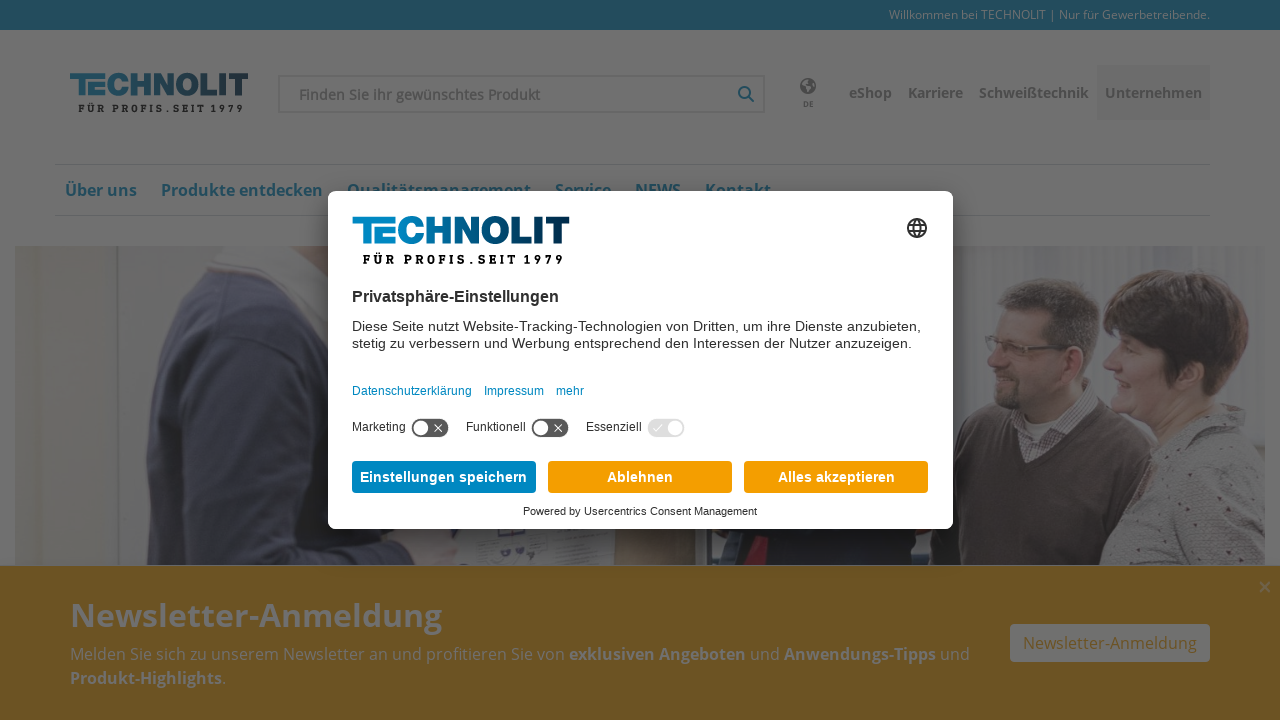

--- FILE ---
content_type: text/html; charset=utf-8
request_url: https://www.technolit.de/qualitaetsmanagement/iso-zertifizierungen/
body_size: 7728
content:



<!DOCTYPE html>
<html lang="de-DE" prefix="og: https://ogp.me/ns#">
<head>
    <meta charset="utf-8">
    <title>ISO-Zertifizierungen von TECHNOLIT</title>
<meta name="description" content="Unsere hohe Produkt- und Dienstleistungsqualität wird durch ISO-Zertifizierungen sichergestellt.">
<meta name="robots" content="index, follow">
<link rel="canonical" href="https://www.technolit.de/qualitaetsmanagement/iso-zertifizierungen/">
<link rel="alternate" hreflang="de-DE" href="https://www.technolit.de/qualitaetsmanagement/iso-zertifizierungen/">
<link rel="alternate" hreflang="en-DE" href="https://www.technolit.de/en-de/quality-management/iso-certifications/">
<link rel="alternate" hreflang="nl-NL" href="https://www.technolit.nl/kwaliteitsmanagement/iso-certificeringen/">
<link rel="alternate" hreflang="it-IT" href="https://www.technolit.it/gestione-della-qualita/certificazioni-iso/">
<link rel="alternate" hreflang="fr-FR" href="https://www.technolit.fr/gestion-de-la-qualite/certifications-iso/">
<link rel="alternate" hreflang="nl-BE" href="https://www.technolit.be/kwaliteitsmanagement/iso-certificeringen/">
<link rel="alternate" hreflang="fr-BE" href="https://www.technolit.be/fr-be/gestion-de-la-qualite/certifications-iso/">
<link rel="alternate" hreflang="de-AT" href="https://www.technolit.at/qualitaetsmanagement/iso-zertifizierungen/">
<meta property="og:title" content="ISO-Zertifizierungen von TECHNOLIT">
<meta property="og:description" content="Unsere hohe Produkt- und Dienstleistungsqualität wird durch ISO-Zertifizierungen sichergestellt.">
<meta property="og:url" content="https://www.technolit.de/qualitaetsmanagement/iso-zertifizierungen/">
<meta name="twitter:card" content="summary">
<meta name="twitter:title" content="ISO-Zertifizierungen von TECHNOLIT">
<meta name="twitter:description" content="Unsere hohe Produkt- und Dienstleistungsqualität wird durch ISO-Zertifizierungen sichergestellt.">
<meta name="twitter:url" content="https://www.technolit.de/qualitaetsmanagement/iso-zertifizierungen/">
<meta property="og:image" content="www.technolit.de/media/yrewrite_seo_image/iso_zertifikat.jpg" />
<meta property="twitter:image" content="www.technolit.de/media/yrewrite_seo_image/iso_zertifikat.jpg" /><meta property="og:site_name" content="https://www.facebook.com/technolit.de/" />    <meta name="viewport" content="width=device-width, initial-scale=1.0">
    <meta name="generator" content="redaxo">

    <link rel="apple-touch-icon" sizes="180x180" href="/theme/public/assets/favicon/apple-touch-icon.png">
    <link rel="icon" type="image/png" sizes="32x32" href="/theme/public/assets/favicon/favicon-32x32.png">
    <link rel="icon" type="image/png" sizes="16x16" href="/theme/public/assets/favicon/favicon-16x16.png">
    <link rel="manifest" href="/theme/public/assets/favicon/site.webmanifest">
    <link rel="mask-icon" href="/theme/public/assets/favicon/safari-pinned-tab.svg" color="#0088C1">
    <link rel="shortcut icon" href="/theme/public/assets/favicon/favicon.ico">
    <meta name="msapplication-TileColor" content="#ffffff">
    <meta name="msapplication-config" content="/theme/public/assets/favicon/browserconfig.xml">
    <meta name="theme-color" content="#ffffff">

    <link rel="stylesheet" href="/theme/public/assets/css/style.css">
    <link rel="stylesheet" href="/theme/public/assets/css/jquery.fancybox.css">
    <link rel="stylesheet" href="/theme/public/assets/vendor/bootstrap-select/css/bootstrap-select.css">

<script>(function(w,d,s,l,i){w[l]=w[l]||[];w[l].push({'gtm.start': new Date().getTime(),event:'gtm.js'});var f=d.getElementsByTagName(s)[0], j=d.createElement(s),dl=l!='dataLayer'?'&l='+l:'';j.async=true;j.src='https://www.googletagmanager.com/gtm.js?id='+i+dl;f.parentNode.insertBefore(j,f);})(window,document,'script','dataLayer','GTM-TKGM5S8');</script>
<script id="usercentrics-cmp" src="https://app.usercentrics.eu/browser-ui/latest/loader.js"  data-language="de" data-settings-id="CH7qpGoJvFDhKR" async></script>
<link rel="preconnect" href="//app.usercentrics.eu">
<link rel="preconnect" href="//api.usercentrics.eu">

</head>

<body>
<div class="loader">
    <div class="loaderIcon"></div>
</div>
    <div id="content">
        <div class="navigationAside"><div class="navigationAsideSticky"></div></div>



<div id="header" class="header">
<div class="bg-primary topBar">
    <div class="container">
        <div class="row">
            <div class="col-12 text-right text-white topBarContent">
                Willkommen bei TECHNOLIT | Nur für Gewerbetreibende.            </div>
        </div>
    </div>
</div>
    <div class="container">
        <div class="row headerBar">
            <div class="col-auto order-1 order-md-1 mr-auto logo">
                    <a href="https://eshop.technolit.DE/home;lang=de_DE"><img src="/media//technolit-logo-de.svg" alt="Technolit Logo"></a>            </div>
            <div class="col-auto order-2 order-md-3 navIcons">
                <div class="row no-gutters">
                                        <div class="col-auto">
                        <a class="navIcon navIconLanguage text-decoration-none dropdown-toggle" type="button" id="navIconDropdownButton" data-toggle="dropdown" aria-haspopup="true" aria-expanded="false">
                            <i class="icon fa-solid fa-earth-americas"></i>
                            <span class="label">DE</span>
                        </a>
                        <div class="dropdown-menu" aria-labelledby="navIconDropdownButton">
                        <a class="dropdown-item" href="/en-de/quality-management/iso-certifications/">English</a>                        </div>
                    </div>
                                    </div>
            </div>

            <div class="col-auto order-md-4 navigationMeta">
                <ul class="navigationMetaList m-0 p-0 d-flex flex-row justify-content-end">
                    <li class="metaChild child-1"><a href="https://eshop.technolit.de">eShop</a></li><li class="metaChild child-1 "><a href="https://karriere.technolit.de/">Karriere</a></li><li class="metaChild child-1 "><a href="https://schweisstechnik.technolit.de/">Schweißtechnik</a></li><li class="metaChild child-1  active "><a href="https://www.technolit.de/unternehmen">Unternehmen</a></li>                </ul>
            </div>

            <div class="order-3 navTrigger">
                <button type="button" class="navTriggerButton">
                    <span class="sr-only">Navigation umschalten</span>
                    <div class="hamburgerMenu">
                        <span></span>
                        <span></span>
                        <span></span>
                    </div>
                </button>
            </div>
                        <div id="megaSearchModule" class="order-4 order-md-2 col-12 col-md searchField" role="search">
                <form id="searchItGlobalForm" class="search_it-form">
    <input name="search" type="text" class="form-control float-left searchTerm searchItField" value="" placeholder="Finden Sie ihr gewünschtes Produkt">
    <div class="searchButtonGroup position-absolute float-right">
        <div class="btn text-primary float-left searchResetButton d-none">
            <i class="fa-solid fa-xmark-circle"></i>
        </div>
        <button class="btn text-primary float-right searchButton searchItSubmit" type="submit">
            <i class="fa-solid fa-magnifying-glass d-none d-md-inline"></i>
            <i class="fa-solid fa-angle-right d-inline d-md-none"></i>
        </button>
    </div>
</form>


            </div>
                        <div class="col-12 order-5 navigation">
                <div id="navigationMain" class="border-soft border-top border-bottom d-none d-md-block">
                    <ul class="navigationList">
                                    <li class="hasChildren ">
            <a class="child" href="/ueber-uns/">Über uns</a>
                        <span class="child toggle d-md-none"><i class="fas fa-plus"></i></span>
                <ul class="level-2">
                                    <li class=" ">
                        <a href="/ueber-uns/firmengeschichte/">Firmengeschichte</a>
                    </li>
                                <li class=" ">
                        <a href="/ueber-uns/unsere-kunden/">Unsere Kunden</a>
                    </li>
                                <li class=" ">
                        <a href="/ueber-uns/unsere-werte/">Unsere Werte</a>
                    </li>
                                <li class=" ">
                        <a href="/ueber-uns/zukunftsvisionen/">Zukunftsvisionen</a>
                    </li>
                                <li class=" ">
                        <a href="/ueber-uns/soziales-engagement/">Soziales Engagement</a>
                    </li>
                            </ul>
                    </li>
                <li class="hasChildren ">
            <a class="child" href="https://eshop.technolit.de/">Produkte entdecken</a>
                        <span class="child toggle d-md-none"><i class="fas fa-plus"></i></span>
                <ul class="level-2">
                                    <li class=" ">
                        <a href="/produkte-entdecken/blaetterkatalog/">Blätterkatalog</a>
                    </li>
                            </ul>
                    </li>
                <li class="hasChildren active">
            <a class="child" href="/qualitaetsmanagement/">Qualitätsmanagement</a>
                        <span class="child toggle d-md-none"><i class="fas fa-plus"></i></span>
                <ul class="level-2">
                                    <li class=" ">
                        <a href="/qualitaetsmanagement/schweisszertifikate/">Schweißzertifikate</a>
                    </li>
                                <li class=" active">
                        <a href="/qualitaetsmanagement/iso-zertifizierungen/">ISO-Zertifizierungen</a>
                    </li>
                                <li class=" ">
                        <a href="/qualitaetsmanagement/umweltschutz/">Umweltschutz</a>
                    </li>
                            </ul>
                    </li>
                <li class="hasChildren ">
            <a class="child" href="/service/">Service</a>
                        <span class="child toggle d-md-none"><i class="fas fa-plus"></i></span>
                <ul class="level-2">
                                    <li class=" ">
                        <a href="/service/messetermine/">Messetermine</a>
                    </li>
                                <li class=" ">
                        <a href="/service/gefahrstoffmanagement/">Gefahrstoffmanagement</a>
                    </li>
                                <li class=" ">
                        <a href="/service/vertriebspartner/">Vertriebspartner</a>
                    </li>
                                <li class=" ">
                        <a href="/service/lieferantensuche/">Lieferantensuche</a>
                    </li>
                                <li class=" ">
                        <a href="/service/digitaler-rechnungsversand/">Digitaler Rechnungsversand</a>
                    </li>
                                <li class=" ">
                        <a href="/service/sendungsverfolgung/">Sendungsverfolgung</a>
                    </li>
                            </ul>
                    </li>
                <li class=" ">
            <a class="child" href="/news/">NEWS</a>
                    </li>
                <li class=" ">
            <a class="child" href="/kontakt/">Kontakt</a>
                    </li>
        <li class="metaChild child-1"><a href="https://eshop.technolit.de">eShop</a></li><li class="metaChild child-1 "><a href="https://karriere.technolit.de/">Karriere</a></li><li class="metaChild child-1 "><a href="https://schweisstechnik.technolit.de/">Schweißtechnik</a></li><li class="metaChild child-1  active "><a href="https://www.technolit.de/unternehmen">Unternehmen</a></li>                    </ul>
                </div>
            </div>
        </div><!-- .row -->
    </div><!-- .container -->
</div><!-- .header -->
        
<div class="slider d-none d-md-block">
    <div class="section mb-4   d-flex align-items-top " id="7839">
        <div class="container-fluid " >
            <div class="row text-center text-md-center d-flex align-items-top ">
                <div class="col-12 text-center text-md-center ">
                <div class="slide">
                    <img
                    src="/media/original/headerbild_technolit_desktop_iso_zertifizierungen.jpg?buster=1684236342"
                    data-sizes="auto"
                    data-aspectratio="3.3411131059246" 
                    data-srcset="/media/original__100/headerbild_technolit_desktop_iso_zertifizierungen.jpg?buster=1684236342 100w, /media/original__300/headerbild_technolit_desktop_iso_zertifizierungen.jpg?buster=1684236342 300w, /media/original__600/headerbild_technolit_desktop_iso_zertifizierungen.jpg?buster=1684236342 600w, /media/original__900/headerbild_technolit_desktop_iso_zertifizierungen.jpg?buster=1684236342 900w, /media/original__1200/headerbild_technolit_desktop_iso_zertifizierungen.jpg?buster=1684236342 1200w, /media/original__1500/headerbild_technolit_desktop_iso_zertifizierungen.jpg?buster=1684236342 1500w, /media/original__2000/headerbild_technolit_desktop_iso_zertifizierungen.jpg?buster=1684236342 2000w"
                    alt="Headerbild ISO Zertifizierungen (Desktop)"
                    class="img-fluid lazyload"
                    />
                </div>                </div>
            </div>
        </div>
    </div>
</div>


<div class="slider d-md-none">
    <div class="section mb-4   d-flex align-items-top " id="7840">
        <div class="container-fluid " >
            <div class="row text-center text-md-center d-flex align-items-top ">
                <div class="col-12 text-center text-md-center ">
                <div class="slide">
                    <img
                    src="/media/original/headerbild_technolit_mobil_iso_zertifizierungen.jpg?buster=1684236322"
                    data-sizes="auto"
                    data-aspectratio="1.4171741778319" 
                    data-srcset="/media/original__100/headerbild_technolit_mobil_iso_zertifizierungen.jpg?buster=1684236322 100w, /media/original__300/headerbild_technolit_mobil_iso_zertifizierungen.jpg?buster=1684236322 300w, /media/original__600/headerbild_technolit_mobil_iso_zertifizierungen.jpg?buster=1684236322 600w, /media/original__900/headerbild_technolit_mobil_iso_zertifizierungen.jpg?buster=1684236322 900w, /media/original__1200/headerbild_technolit_mobil_iso_zertifizierungen.jpg?buster=1684236322 1200w, /media/original__1500/headerbild_technolit_mobil_iso_zertifizierungen.jpg?buster=1684236322 1500w, /media/original__2000/headerbild_technolit_mobil_iso_zertifizierungen.jpg?buster=1684236322 2000w"
                    alt="Headerbild ISO Zertifizierungen (Mobil)"
                    class="img-fluid lazyload"
                    />
                </div>                </div>
            </div>
        </div>
    </div>
</div>





<!-- backend output -->

<!-- output -->
<div class="section hero  my-4   d-flex align-items-top " id="824">
    <div class="container " >
        <div class="row text-left text-md-left d-flex align-items-top ">
            <div class="col-12 text-left text-md-left ">
                <h1 class="">Zertifiziert nach DIN EN ISO 9001 und DIN EN ISO 14001</h1><p>Seit 1996 sind wir ein nach ISO 9001 und seit 2001 nach ISO 14001 zertifiziertes Unternehmen. Die Zertifizierung unserer Managementsysteme ist uns sehr wichtig, da somit sichergestellt ist, dass unsere Geschäftsprozesse den hohen internationalen Standards für Qualitäts- und Umweltmanagement entsprechen.</p>            </div>
        </div>
    </div>
</div>


<div class="section txt-img mb-4   d-flex align-items-top " id="818">
    <div class="container ">
        <div class="row text-left text-md-left d-flex align-items-top ">
            <div class="col-12 col-md-4 py-2 py-md-0  "><div class="h-100  "><p><strong>ISO 9001:2015 - Qualitätsmanagementsystem</strong><br>Wirksame Qualitätsmanagementsysteme sind gekennzeichnet durch klare Unternehmensstrategien und -ziele, effiziente und transparente Prozesse, messbare Ergebnisse und kontinuierliche Verbesserungen. Sie steigern die Kundenzufriedenheit, schaffen klare Verantwortlichkeiten, motivieren Mitarbeiter, reduzieren die Kosten durch Fehlervermeidung, verbessern die Wettbewerbsfähigkeit, reduzieren die Risiken und verbessern das Image.</p><p><strong>ISO 14001:2015 - Umweltmanagementsystem</strong><br>Das Umweltmanagementsystem hilft, den betrieblichen Umweltschutz eigenverantwortlich und kontinuierlich zu verbessern. Es schafft Wettbewerbsvorteile und trägt zur Zukunftssicherung des Unternehmens bei. Ein Zertifikat nach ISO 14001 ist das weltweit anerkannte Dokument zum Nachweis eines funktionierenden, erfolgreichen, betrieblichen Umweltschutzes, in dessen Mittelpunkt die kontinuierliche Verbesserung, die Vermeidung von Umweltbelastungen und die Rechtskonformität stehen.</p></div></div><div class="col-12 col-md-4 py-2 py-md-0  "><div class="h-100  "><div class="row images"><div class="items col-12  py-3"><a href="/media/full/iso_zertifikat.jpg" data-caption="Unser ISO Zertifikat zeigt die Qualität unserer Leistung." data-fancybox="fb-818" data-type="image"><img
                                src="/media/original/iso_zertifikat.jpg"
                                srcset="[data-uri]"
                                data-sizes="auto"
                                data-aspectratio="0.70695553021665" 
                                data-srcset="/media/original__100/iso_zertifikat.jpg 100w, /media/original__300/iso_zertifikat.jpg 300w, /media/original__600/iso_zertifikat.jpg 600w, /media/original__900/iso_zertifikat.jpg 900w, /media/original__1200/iso_zertifikat.jpg 1200w, /media/original__1500/iso_zertifikat.jpg 1500w, /media/original__2000/iso_zertifikat.jpg 2000w"
                                alt="Dokument - Qualitätsmanagement - ISO Zertifikat D"
                                class="img-fluid lazyload"
                            /></a></div></div></div></div><div class="col-12 col-md-4 py-2 py-md-0  "><div class="h-100  "><div class="row images"><div class="items col-12  py-3"><img
                                src="/media/original/logo_tuev_nord_din_en_iso_9001_din_en_iso_14001.jpg"
                                srcset="[data-uri]"
                                data-sizes="auto"
                                data-aspectratio="1" 
                                data-srcset="/media/original__100/logo_tuev_nord_din_en_iso_9001_din_en_iso_14001.jpg 100w, /media/original__300/logo_tuev_nord_din_en_iso_9001_din_en_iso_14001.jpg 300w, /media/original__600/logo_tuev_nord_din_en_iso_9001_din_en_iso_14001.jpg 600w, /media/original__900/logo_tuev_nord_din_en_iso_9001_din_en_iso_14001.jpg 900w, /media/original__1200/logo_tuev_nord_din_en_iso_9001_din_en_iso_14001.jpg 1200w, /media/original__1500/logo_tuev_nord_din_en_iso_9001_din_en_iso_14001.jpg 1500w, /media/original__2000/logo_tuev_nord_din_en_iso_9001_din_en_iso_14001.jpg 2000w"
                                alt="Logo TÜV Nord · DIN EN ISO 9001 DIN EN ISO 14001"
                                class="img-fluid lazyload"
                            /></div></div></div></div>        </div>
    </div>
</div>



<div class="section divide mb-0   d-flex align-items-top " id="3323">
    <div class="container-fluid ">
        <div class="row text-center text-md-center d-flex align-items-top ">
            <div class="col-12 ">
                <hr class="dark ">
            </div>
        </div>
    </div>
</div>


<div class="section txt-icon mb-0  bg-light py-4 d-flex align-items-top " id="3322">
    <div class="container ">
        <div class="row text-center text-md-center d-flex align-items-top ">
            <div class="col-12 col-sm-4 py-2 py-sm-0  "><div class="h-100  ">
            <div class="item text-center">
                <img
                    src="/media//icons_qualitaetsmanagement_schweisszertifikat_sw.svg"
                    alt="Schweisszertifikat"
                    class="fix-width mt-2 mb-3"
                />
            </div><h3>Schweißzertifikate</h3><a class="my-3 btn btn-primary  " href="/qualitaetsmanagement/schweisszertifikate/" >Mehr Informationen</a></div></div><div class="col-12 col-sm-4 py-2 py-sm-0  "><div class="h-100  ">
            <div class="item text-center">
                <img
                    src="/media//icons_qualitaetsmanagement_iso_zertifikat.svg"
                    alt="ISO Zertifikat"
                    class="fix-width mt-2 mb-3"
                />
            </div><h3>ISO-Zertifizierungen</h3><a class="my-3 btn btn-outline-primary  " href="/qualitaetsmanagement/iso-zertifizierungen/" >Mehr Informationen</a></div></div><div class="col-12 col-sm-4 py-2 py-sm-0  "><div class="h-100  ">
            <div class="item text-center">
                <img
                    src="/media//icons_qualitaetsmanagement_umweltschutz_sw.svg"
                    alt="Umweltmanagement"
                    class="fix-width mt-2 mb-3"
                />
            </div><h3>Umweltschutz</h3><a class="my-3 btn btn-primary  " href="/qualitaetsmanagement/umweltschutz/" >Mehr Informationen</a></div></div>        </div>
    </div>
</div>


        
<div class="section footer bg-primary text-white">
    <div class="container">
        <div class="row border-bottom border-white py-3">

            <div class="col-10 d-none d-md-block breadcrump">
                <!--Sie befinden sich hier: -->
            </div>
            <div class="col-12 col-md-2 text-center text-md-right jump-top">
                <span class="jump-top-btn"><i class="fa fa-chevron-up"></i></span>
            </div>

        </div>


        <div class="row py-3 py-lg-5 align-items-center">
                            <div class="col-12 mt-4 text-center col-lg-4 mt-lg-0 text-lg-left footer-newsletter">
                    <h3 class="h4">
                        Jetzt Newsletter abbonieren                    </h3>
                    <div class="newsletterIcon m-auto m-lg-0">
                            <a href="https://www.technolit.de/newsletter/">
                                <img src="/theme/public/assets/images/newsletter.svg" alt="Newsletter Icon" />
                            </a>
                    </div>
                    <p>Melden Sie sich zu unserem Newsletter an und erhalten Sie als Erstes Neuigkeiten von TECHNOLIT.</p>                </div>
            
            <div class="col-12 px-5 my-4 text-center col-lg-4 text-lg-left footer-contact">
                <h3>TECHNOLIT GmbH</h3><p>Industriestraße 8<br>36137 Großenlüder<br>Deutschland<br>Tel.: <a href="tel:+496648690">+49 66 48 69 0</a><br><a href="http://www.technolit.de">https://www.technolit.de</a><br><a href="mailto:info@technolit.de">info@technolit.de</a></p>            </div>

            

        </div>
    </div>
</div>
<div class="section footer-sub bg-dark pb-3 text-white small">
    <div class="container">
        <div class="row border-bottom border-medium py-0 align-items-center">
            <div class="col-12 text-center col-sm-auto order-sm-2 pr-sm-0 text-sm-right">
                <ul class="navigation-social p-0 m-0">
                                        <li class="d-inline-block p-3"><a href="https://www.facebook.com/technolit.de/" aria-label="Facebook"><i class="fab fa-facebook-f fa-2x"></i></a></li>
                                                            <li class="d-inline-block p-3"><a href="https://www.youtube.com/c/technolit" aria-label="Youtube"><i class="fab fa-youtube fa-2x"></i></a></li>
                                                            <li class="d-inline-block p-3"><a href="https://www.xing.com/pages/technolitgmbh" aria-label="Xing"><i class="fab fa-xing fa-2x"></i></a></li>
                                                            <li class="d-inline-block p-3"><a href="https://www.instagram.com/technolit.de/?hl=de" aria-label="Instagram"><i class="fab fa-instagram fa-2x"></i></a></li>
                                                            

                </ul>
            </div>
            <div class="col-12 mt-2 pb-3 text-center col-sm order-sm-1 mt-sm-0 pb-sm-0 text-sm-left text-white">
                <p class="text-white">Copyright © 2026 TECHNOLIT GmbH</p>
            </div>
        </div>

        <div class="row">
            <div class="col-12 text-center mt-3">
                <ul class="navigation-footer p-0 m-0">
                                        <li class="d-block d-sm-inline-block">
                        <a class="text-white text-decoration-none px-3 py-2" href="https://www.technolit.de/kontakt/">
                            Kontakt                        </a>
                                            <li class="d-block d-sm-inline-block">
                        <a class="text-white text-decoration-none px-3 py-2" href="https://www.technolit.de/impressum/">
                            Impressum                        </a>
                                            <li class="d-block d-sm-inline-block">
                        <a class="text-white text-decoration-none px-3 py-2" href="https://www.technolit.de/datenschutz/">
                            Datenschutz                        </a>
                                            <li class="d-block d-sm-inline-block">
                        <a class="text-white text-decoration-none px-3 py-2" href="https://karriere.technolit.de/datenschutz-recruiting/">
                            Datenschutz-Recruiting                        </a>
                                            <li class="d-block d-sm-inline-block">
                        <a class="text-white text-decoration-none px-3 py-2" href="https://www.technolit.de/agb-direktvertrieb/">
                            AGB Direktvertrieb                        </a>
                                            <li class="d-block d-sm-inline-block">
                        <a class="text-white text-decoration-none px-3 py-2" href="https://www.technolit.de/rezepturinformationen/">
                            Rezepturinformationen                        </a>
                                            <li class="d-block d-sm-inline-block">
                        <a class="text-white text-decoration-none px-3 py-2" href="https://www.technolit.de/compliance/">
                            Compliance                        </a>
                                            </li>
                </ul>
            </div>

        </div>
    </div>
</div>
<div class="flyIn fixed-bottom bg-secondary border-top shadow animate__animated animate__faster hidden" id="flyIn" role="alert">
    <button id="flyInClose" type="button" class="close p-1 p-md-2" aria-label="Close">
        <span class="text-white" aria-hidden="true">&times;</span>
    </button>
    <div class="container py-2 py-md-3">
        <div class="row d-flex align-items-center animate__animated animate__fadeInUp animate__fast">
            <div class="col-12 text-center col-md text-md-left">
                <h2>Newsletter-Anmeldung</h2><p>Melden Sie sich zu unserem Newsletter an und profitieren Sie von <strong>exklusiven Angeboten</strong> und <strong>Anwendungs-Tipps</strong> und <strong>Produkt-Highlights</strong>.</p>            </div>
                            <div class="col-12 text-center col-md-auto mr-md-auto">
                    <a href="/newsletter/" class="btn btn-white mt-2 mt-md-0" role="button">Newsletter-Anmeldung</a>
                </div>
                    </div>
    </div>
</div>


        
<script src="/theme/public/assets/js/script.js"></script>
<script src="/theme/public/assets/vendor/bootstrap-select/js/bootstrap-select.js"></script>

<script src="/theme/public/assets/js/jquery-suggest-mod.js"></script>
<script src="/theme/public/assets/js/jquery-ui.js"></script>
<script> $(document).ready(function() {
    $('[data-fancybox="fb-7839"]').fancybox({
    thumbs : {
    autoStart : true
    }
    });
    $(".owl-7839").owlCarousel({
        autoplay: true,
        autoplayTimeout: 1000,
        autoplayHoverPause : false,
        autoplaySpeed : 700,
        pagination : false,
        rewindNav : true,
        lazyLoad : false,
        dots : false,
        loop : true,
        responsive : {
                0 : {
                    margin : 0,
                    items : 1
                },
                480 : {
                    margin : 25,
                    items: 1
                },
        }
    });
    

    $('[data-fancybox="fb-7840"]').fancybox({
    thumbs : {
    autoStart : true
    }
    });
    $(".owl-7840").owlCarousel({
        autoplay: true,
        autoplayTimeout: 1000,
        autoplayHoverPause : false,
        autoplaySpeed : 700,
        pagination : false,
        rewindNav : true,
        lazyLoad : false,
        dots : false,
        loop : true,
        responsive : {
                0 : {
                    margin : 0,
                    items : 1
                },
                480 : {
                    margin : 25,
                    items: 1
                },
        }
    });
    

    //get suggestions from api
    $(".search_it-form input[name=search]").suggest("index.php?rex-api-call=megaSearch&domain=DE&lang=de_DE", {
        onSelect: function(event, ui) {
            //prevent form submit on select
            $(".search_it-form").submit(); return false;
        }
    });

    $(".search_it-form").submit(function(event) {
        //prevent form submit
        event.preventDefault();
        //create url
        var searchInput = $(".searchItField").val();
        var url = "https://eshop.technolit.DE/search/" + encodeURIComponent(searchInput) + ";lang=de_DE";
        //submit
        $(".loader").toggleClass("loaderShow");
        window.open(url, "_self");

    });

$("#megaSearchModule").append($("ac_results"));


// Get the flyIn element
let flyIn = document.getElementById("flyIn");

if (!flyIn) {
    return;
}
if (sessionStorage.getItem('flyIn') === 'dismissed') {
    return;
}

// Toggle class after timeout
setTimeout(() => {
    flyIn.classList.remove("hidden");
    flyIn.classList.add("animate__slideInUp");
    // Append height of flyIn to the bottom padding of the body
    adjustBodyPadding();
}, 2000);

// On close, set session variable to prevent flyIn from showing again and hide flyIn
document.querySelector('#flyInClose').addEventListener('click', function() {
    sessionStorage.setItem('flyIn', 'dismissed');
    flyIn.classList.add("hidden");
    adjustBodyPadding();
});


// Function to adjust body bottom padding to account for the height of the flyIn
function adjustBodyPadding() {
    let bodyStyle = document.body.style;
    // Get the current height of the flyIn
    let flyInHeight = flyIn.offsetHeight;
    // Set body padding bottom to match flyIn height
    bodyStyle.paddingBottom = flyInHeight + 'px';
}


});</script>
    </div><!-- /content -->
</body>
</html>

--- FILE ---
content_type: text/javascript
request_url: https://www.technolit.de/theme/public/assets/js/jquery-suggest-mod.js
body_size: 1502
content:
(function ($) {
    // Declare and initialize main function
    $.suggest = function (inputElement, options) {

        var input = $(inputElement).attr("autocomplete", "off");
        var suggestionList = $("<ul>");
        var timer = false;
        var inputLength = 0;
        var cachedQueries = [];
        var cachedQueriesSize = 0;

        suggestionList.addClass(options.resultsClass);
        suggestionList.appendTo("#megaSearchModule");

        bindEvents();
        try {
            suggestionList.bgiframe()
        } catch (error) {}

        function bindEvents() {
            input.on('keyup', handleKeyup);
            input.on('blur', function () {
                setTimeout(function () {
                    suggestionList.hide();
                }, 200)
            });
        }

        function handleKeyup(e) {
            var keycode = e.keyCode;

            if (/27$|38$|40$/.test(keycode) && suggestionList.is(":visible") ||
                /^13$|^9$/.test(keycode) && getCurrentList()) {
                e.preventDefault();
                e.stopPropagation();
                e.cancelBubble = true;
                e.returnValue = false;

                switch (keycode) {
                    case 38: // Up arrow key
                        selectPrevious();
                        break;
                    case 40: // Down arrow key
                        selectNext();
                        break;
                    case 9: // Tab key
                    case 13: // Enter key
                        selectFromList();
                        break;
                    case 27: // Escape key
                        suggestionList.hide();
                }
            } else if (input.val().length !== inputLength) {
                timer && clearTimeout(timer);
                timer = setTimeout(fetchSuggestions, options.delay);
                inputLength = input.val().length;
            }
        }

        function fetchSuggestions() {
            var query = $.trim(input.val());

            if (query.length >= options.minchars) {
                var cache = searchCache(query);
                if (cache) {
                    renderSuggestions(cache.items);
                } else {
                    $.get(options.source, {q: query}, function (results) {
                        suggestionList.hide();
                        var items = parseResults(results, query);
                        renderSuggestions(items);
                        addToCache(query, items, results.length);
                    });
                }
            } else {
                suggestionList.hide();
            }
        }

        function searchCache(query) {
            for (var i = 0; i < cachedQueries.length; i++) {
                if (cachedQueries[i].q == query) {
                    return cachedQueries.unshift(cachedQueries.splice(i, 1)[0]), cachedQueries[0];
                }
            }
            return false;
        }

        function addToCache(query, items, size) {
            while (cachedQueries.length && cachedQueriesSize + size > options.maxCacheSize) {
                var data = cachedQueries.pop();
                cachedQueriesSize -= data.size;
            }

            cachedQueriesSize += size;
            cachedQueries.push({q: query, size: size, items: items});
        }

        function renderSuggestions(items) {
            if (!items || !items.length) {
                suggestionList.hide();
                return;
            }

            var itemHTML = items.map(function(item) {
                return "<li class='ac_result'>" + item + "</li>";
            }).join("");

            suggestionList.html(itemHTML).show();
            suggestionList.children("li").on('mouseover', function () {
                suggestionList.children("li").removeClass(options.selectClass);
                $(this).addClass(options.selectClass);
            }).on('click', function (e) {
                e.preventDefault();
                e.stopPropagation();
                selectFromList();
            });
        }

        function parseResults(results, query) {
            return results.split(options.delimiter)
                .map(function(item) {
                    item = $.trim(item);
                    if (!item) return;

                    var highlightedItem = item.replace(
                        new RegExp(query, "ig"),
                        '<span class="' + options.matchClass + '">' + query + "</span>"
                    );

                    return highlightedItem;
                })
                .filter(Boolean);
        }

        function getCurrentList() {
            if (!suggestionList.is(":visible")) return false;

            var activeElement = suggestionList.children("li." + options.selectClass);
            return activeElement.length ? activeElement : false;
        }

        function selectFromList() {
            var selectedElement = getCurrentList();

            if (selectedElement) {
                input.val(selectedElement.text());
                suggestionList.hide();

                if (options.onSelect) {
                    options.onSelect.apply(input[0]);
                }
            }
        }

        function selectNext() {
            var activeElement = getCurrentList();
            activeElement ? activeElement.removeClass(options.selectClass).next().addClass(options.selectClass)
                : suggestionList.children("li:first-child").addClass(options.selectClass);
        }

        function selectPrevious() {
            var activeElement = getCurrentList();
            activeElement ? activeElement.removeClass(options.selectClass).prev().addClass(options.selectClass)
                : suggestionList.children("li:last-child").addClass(options.selectClass);
        }
    };

    // Optimize jQuery chainability
    $.fn.suggest = function (sourceURL, options) {
        if (!sourceURL) return this;

        options = $.extend({
            source: sourceURL,
            delay: 100,
            resultsClass: "ac_results",
            selectClass: "ac_over",
            matchClass: "ac_match",
            minchars: 2,
            delimiter: "\n",
            onSelect: false,
            maxCacheSize: 65536
        }, options || {});

        return this.each(function () {
            new $.suggest(this, options);
        });
    };
})(jQuery);


--- FILE ---
content_type: image/svg+xml
request_url: https://www.technolit.de/media//icons_qualitaetsmanagement_iso_zertifikat.svg
body_size: 1945
content:
<?xml version="1.0" encoding="utf-8"?>
<!-- Generator: Adobe Illustrator 25.4.1, SVG Export Plug-In . SVG Version: 6.00 Build 0)  -->
<svg version="1.1" id="Ebene_1" xmlns="http://www.w3.org/2000/svg" xmlns:xlink="http://www.w3.org/1999/xlink" x="0px" y="0px"
	 viewBox="0 0 123.5 123.2" style="enable-background:new 0 0 123.5 123.2;" xml:space="preserve">
<style type="text/css">
	.st0{fill:#FFFFFF;}
	.st1{fill:#82414A;}
	.st2{fill:#D8D8D8;}
	.st3{fill:#737171;}
	.st4{fill:#164194;}
	.st5{fill:#D8D8D8;stroke:#181830;stroke-width:2.0001;stroke-linecap:round;stroke-linejoin:round;stroke-miterlimit:10.0001;}
	.st6{fill:none;stroke:#181830;stroke-width:2.0001;stroke-linecap:round;stroke-linejoin:round;stroke-miterlimit:10.0003;}
	.st7{fill:none;stroke:#181830;stroke-width:2;}
	.st8{fill:#69ACDF;stroke:#181830;stroke-width:1.75;stroke-linecap:round;stroke-linejoin:round;stroke-miterlimit:10;}
	.st9{fill:#69ACDF;stroke:#181830;stroke-width:2;stroke-linecap:round;stroke-linejoin:round;stroke-miterlimit:10;}
	.st10{fill:#FFFFFF;stroke:#181830;stroke-width:2;stroke-linecap:round;stroke-linejoin:round;stroke-miterlimit:10;}
	.st11{fill:#EF7D05;stroke:#181830;stroke-width:2;stroke-linecap:round;stroke-linejoin:round;stroke-miterlimit:10;}
	.st12{fill:#FFFFFF;stroke:#181830;stroke-width:2;stroke-linecap:round;stroke-linejoin:round;}
	.st13{fill:#D8D8D8;stroke:#181830;stroke-width:2;stroke-linecap:round;stroke-linejoin:round;}
</style>
<g>
	<g>
		<g>
			<g>
				<path class="st0" d="M120,61.6c0,2.9-0.2,5.8-0.6,8.5c-0.4,2.8-1,5.5-1.8,8.2c-0.5,1.8-1.1,3.5-1.8,5.2c-1,2.5-2.2,4.8-3.5,7.1
					c-1.4,2.4-2.9,4.7-4.6,6.8c-1.7,2.2-3.6,4.2-5.5,6.1c-2.5,2.4-5.3,4.6-8.3,6.6c-2.8,1.9-5.8,3.5-8.9,4.8
					c-7.1,3.1-15,4.8-23.3,4.8c-32.3,0-58.1-25.9-58.1-58.1s25.8-58.1,58-58.1S120,29.5,120,61.6"/>
				<path class="st1" d="M61.6,123.2c-16.5,0-32-6.4-43.6-18S0,78.1,0,61.6C0,27.6,27.6,0,61.6,0c34.1,0,61.9,27.6,61.9,61.6
					S95.7,123.2,61.6,123.2z M61.6,7C31.5,7,7,31.5,7,61.6c0,14.6,5.7,28.4,15.9,38.7c10.3,10.3,24,15.9,38.7,15.9
					c30.3,0,54.9-24.5,54.9-54.6S91.9,7,61.6,7z"/>
			</g>
		</g>
		<g>
			<g>
				<g>
					<path class="st2" d="M111.9,61.6c0,27.6-22.3,49.8-50,49.8S12.1,89.2,12.1,61.6s22.2-49.8,49.8-49.8S111.9,34.1,111.9,61.6"/>
				</g>
				<g>
					<path class="st3" d="M61.9,113.1c-28.3,0-51.5-23-51.5-51.5s23.2-51.3,51.5-51.3s51.3,23,51.3,51.5S90.4,113.1,61.9,113.1z
						 M61.9,13.3c-20,0-37.2,12.2-44.5,29.5c-2.4,5.8-3.8,12.1-3.8,18.8c0,26.6,21.7,48.5,48.3,48.5c18,0,33.7-9.9,42.1-24.7
						c1.5-2.6,2.7-5.4,3.7-8.4c0.9-2.6,1.5-5.2,1.9-8c0.4-2.4,0.6-5,0.6-7.5c0-1.9-0.1-3.8-0.3-5.6c-1-8.6-4.2-16.4-9.1-23
						C92,21,77.9,13.3,61.9,13.3z"/>
				</g>
			</g>
		</g>
		<g>
			<path class="st4" d="M61.6,123.2c-16.5,0-32-6.4-43.6-18S0,78.1,0,61.6C0,27.6,27.6,0,61.6,0c34.1,0,61.9,27.6,61.9,61.6
				S95.7,123.2,61.6,123.2z M61.6,7C31.5,7,7,31.5,7,61.6c0,14.6,5.7,28.4,15.9,38.7c10.3,10.3,24,15.9,38.7,15.9
				c30.3,0,54.9-24.5,54.9-54.6S91.9,7,61.6,7z"/>
		</g>
		<g>
			<g>
				<g>
					<path class="st3" d="M61.9,113.1c-28.3,0-51.5-23-51.5-51.5s23.2-51.3,51.5-51.3s51.3,23,51.3,51.5S90.4,113.1,61.9,113.1z
						 M61.9,13.3c-20,0-37.2,12.2-44.5,29.5c-2.4,5.8-3.8,12.1-3.8,18.8c0,26.6,21.7,48.5,48.3,48.5c18,0,33.7-9.9,42.1-24.7
						c1.5-2.6,2.7-5.4,3.7-8.4c0.9-2.6,1.5-5.2,1.9-8c0.4-2.4,0.6-5,0.6-7.5c0-1.9-0.1-3.8-0.3-5.6c-1-8.6-4.2-16.4-9.1-23
						C92,21,77.9,13.3,61.9,13.3z"/>
				</g>
			</g>
		</g>
	</g>
</g>
<g>
	<polygon class="st5" points="26.7,62.9 39.4,28.8 102.1,52.2 87.7,91.5 	"/>
	<polygon class="st0" points="22.9,76.5 31.1,32.5 84.5,42.5 89.1,49.3 94.7,56.4 88.1,91.7 84.9,108.4 67.2,114.5 46.3,111.9 
		32.8,105.2 19.8,93.5 22.1,81.2 	"/>
	<polyline class="st6" points="19.8,91.1 30.7,32.3 84,42.3 94.2,56.2 84.5,108.2 	"/>
	<polyline class="st7" points="84,42.3 82.1,54.3 94.2,56.2 	"/>
</g>
<g>
	<g>
		<polygon class="st8" points="49.5,83.7 27,121.7 26.4,107.5 13.4,112.6 44.3,77.9 		"/>
		<polygon class="st8" points="39.1,75.4 5.1,83.5 18.7,87.7 10.4,98.9 43.3,81.7 		"/>
		<g>
			<path class="st9" d="M27.1,83.3c0.6,1.7,1.9,2.8,3.5,3C30,88,30.3,89.7,31.5,91c1.6,1.7,4.4,1.8,6,0.1c0.1-0.1,0.2-0.3,0.4-0.4
				c-0.1,0.1-0.1,0.3-0.3,0.5c-0.6,2.3,0.9,4.5,3.2,5.1s4.5-0.9,5.1-3.2c0-0.2,0-0.3,0.1-0.5c0.1,0.2,0.2,0.2,0.2,0.4
				c0.8,2.2,3.2,3.4,5.5,2.6c2.2-0.8,3.4-3.2,2.6-5.5C54.1,90,54,90,54,89.8c0.1,0.1,0.3,0.2,0.4,0.4c2,1.4,4.7,1,6-1
				c1.4-2,0.9-4.6-1-6c-0.1-0.1-0.3-0.2-0.4-0.4c0.2,0,0.3,0,0.5,0.1c2.3,0,4.4-1.8,4.5-4.1l0,0c0.1-2.2-1.8-4.3-4.1-4.5
				c-0.2,0-0.3,0.1-0.5,0c0.2-0.1,0.3-0.2,0.6-0.3c2-1.3,2.7-3.7,1.6-5.9c-1.3-2-3.7-2.7-5.9-1.6c-0.1,0.2-0.3,0.3-0.5,0.4
				c0.1-0.1,0.2-0.3,0.3-0.5c1-2.1,0.2-4.6-2-5.7c-2.1-1-4.6-0.2-5.7,2c-0.1,0.1-0.1,0.4-0.1,0.4c0-0.2-0.1-0.3,0-0.5
				c-0.3-2.3-2.3-4-4.8-3.7c-0.2,0-0.5,0-0.7,0c-2.1,0.6-3.2,2.5-2.9,4.7c0,0.2,0.1,0.3,0,0.5c-0.2-0.1-0.3-0.3-0.4-0.5
				c-1.5-1.8-4.1-2-6.1-0.5c-1.9,1.6-2,4.1-0.5,6.1c0.1,0.1,0.3,0.2,0.4,0.4c-0.1-0.1-0.3-0.1-0.5-0.3c-2.3-0.6-4.6,0.7-5.3,2.9
				c-0.6,2.3,0.7,4.6,2.9,5.3c0.2,0.1,0.3,0,0.5,0.1c-0.2,0.1-0.3,0.1-0.4,0.2C27.7,78.6,26.4,81,27.1,83.3z"/>
		</g>
	</g>
	<circle class="st10" cx="44.8" cy="78.1" r="11.2"/>
</g>
<g>
	<g>
		<g>
			<g>
				<path class="st11" d="M98.6,94.4c-1.6,4-6.2,5.9-10.2,4.2c-4-1.6-5.9-6.2-4.2-10.2c1.6-4,6.2-5.9,10.2-4.2
					C98.4,85.9,100.3,90.4,98.6,94.4 M110.6,88.2l4.3-2.2l-3.1-7.4l-4.6,1.5c-1.3-1.8-2.8-3.3-4.5-4.5l1.5-4.6l-7.4-3.1l-2.2,4.3
					c-2.1-0.3-4.2-0.4-6.4,0l-2.1-4.3L78.6,71l1.5,4.6c-1.8,1.3-3.3,2.8-4.5,4.5L71,78.6l-3.1,7.5l4.3,2.2c-0.3,2.1-0.4,4.2,0,6.4
					l-4.3,2.2l3.1,7.5l4.6-1.5c1.3,1.8,2.8,3.3,4.5,4.5l-1.5,4.6l7.5,3.1l2.2-4.3c2.1,0.3,4.2,0.4,6.4,0l2.2,4.3l7.5-3.1l-1.5-4.6
					c1.8-1.3,3.3-2.8,4.5-4.5l4.6,1.5l3.1-7.5l-4.3-2.2C111,92.5,111,90.4,110.6,88.2"/>
			</g>
		</g>
		<circle class="st12" cx="91.4" cy="91.4" r="12.9"/>
	</g>
	<g>
		<polygon class="st13" points="90.7,100 81.6,90.9 86.1,86.4 90.7,90.9 102.2,79.4 106.7,83.9 		"/>
	</g>
</g>
<g>
	<g>
		<g>
			<path class="st11" d="M69,40.1c-0.5,2.6-3,4.3-5.7,3.8c-2.6-0.5-4.3-3-3.8-5.7c0.5-2.6,3-4.3,5.7-3.8C67.9,35,69.6,37.5,69,40.1
				 M75.5,34.9l2.3-1.8L75.1,29l-2.6,1.5c-1-0.9-2.1-1.7-3.3-2.2l0.4-3l-4.8-1L64,27.1c-1.3,0.1-2.6,0.3-3.9,0.8l-1.8-2.3l-4.2,2.8
				l1.5,2.6c-0.9,1-1.7,2.1-2.2,3.3l-3-0.4l-1,4.9l2.9,0.8c0.1,1.3,0.3,2.6,0.8,3.9l-2.3,1.8l2.8,4.2l2.6-1.5c1,0.9,2.1,1.7,3.3,2.2
				l-0.4,3l4.9,1l0.8-2.9c1.3-0.1,2.6-0.3,3.9-0.8l1.8,2.3l4.2-2.8l-1.5-2.6c0.9-1,1.7-2.1,2.2-3.3l3,0.4l1-4.9l-2.9-0.8
				C76.3,37.4,76,36.2,75.5,34.9"/>
		</g>
	</g>
	<circle class="st12" cx="64.1" cy="39.2" r="7"/>
</g>
</svg>


--- FILE ---
content_type: image/svg+xml
request_url: https://www.technolit.de/theme/public/assets/images/newsletter.svg
body_size: 973
content:
<?xml version="1.0" encoding="utf-8"?>
<!-- Generator: Adobe Illustrator 24.0.1, SVG Export Plug-In . SVG Version: 6.00 Build 0)  -->
<svg version="1.1" id="Ebene_1" xmlns="http://www.w3.org/2000/svg" xmlns:xlink="http://www.w3.org/1999/xlink" x="0px" y="0px"
	 viewBox="0 0 566.93 566.93" style="enable-background:new 0 0 566.93 566.93;" xml:space="preserve">
<style type="text/css">
	.st0{clip-path:url(#SVGID_2_);fill:#FFFFFF;}
	.st1{clip-path:url(#SVGID_2_);fill:none;stroke:#FFFFFF;stroke-width:16;stroke-linecap:round;stroke-miterlimit:10;}
	.st2{fill:none;stroke:#FFFFFF;stroke-width:8;stroke-linecap:round;stroke-linejoin:round;stroke-miterlimit:10;}
	.st3{fill:none;stroke:#FFFFFF;stroke-width:8;stroke-linecap:round;stroke-miterlimit:10;}
	.st4{clip-path:url(#SVGID_4_);fill:none;stroke:#FFFFFF;stroke-width:8;stroke-miterlimit:10;}
	.st5{clip-path:url(#SVGID_4_);fill:none;stroke:#EF7D00;stroke-width:21;stroke-linecap:round;stroke-linejoin:round;}
	.st6{fill:#EF7D00;}
</style>
<g>
	<defs>
		<rect id="SVGID_1_" x="34.3" y="58.39" width="498.33" height="426.44"/>
	</defs>
	<clipPath id="SVGID_2_">
		<use xlink:href="#SVGID_1_"  style="overflow:visible;"/>
	</clipPath>
	<path class="st0" d="M296.28,312.68l68.45,57.05l-69.28,54.29L296.28,312.68z M509.07,425.78l-68.69-55.48l69.52-56.21
		L509.07,425.78z M397.46,397.01c1.07,0.88,2.31,1.44,3.6,1.66c2.14,0.38,4.4-0.15,6.19-1.6l20.86-16.86l66.21,53.48l-184.47-1.37
		l67-52.5L397.46,397.01z M402.48,381.1l-93.62-78.03l188.38,1.4L402.48,381.1z M524.38,441.64l1.08-144.67
		c0.02-2.04-0.79-4.01-2.22-5.47c-1.44-1.45-3.39-2.28-5.44-2.29l-229.03-1.71c-2.05-0.01-4.02,0.79-5.47,2.23
		c-1.46,1.43-2.29,3.39-2.3,5.43l-1.08,144.67c-0.03,3.82,2.72,7,6.36,7.65c0.42,0.07,0.85,0.11,1.29,0.11l229.04,1.71
		C520.87,449.32,524.35,445.9,524.38,441.64"/>
	<path class="st1" d="M263.78,475.94H60.96c-9.82,0-17.77-7.96-17.77-17.77v-342.8c0-2.35,0.94-4.61,2.6-6.27L85,69.88
		c1.66-1.66,3.93-2.6,6.28-2.6h253.96c9.81,0,17.77,7.96,17.77,17.77v162.24"/>
</g>
<polyline class="st2" points="127.58,107.25 127.58,151.67 83.16,151.67 "/>
<path class="st3" d="M156.46,395.99h56.64 M156.46,218.31h133.26 M156.46,307.15h74.61"/>
<g>
	<defs>
		<rect id="SVGID_3_" x="34.3" y="58.39" width="498.33" height="426.44"/>
	</defs>
	<clipPath id="SVGID_4_">
		<use xlink:href="#SVGID_3_"  style="overflow:visible;"/>
	</clipPath>
	<circle class="st4" cx="112.04" cy="307.15" r="13.33"/>
	<circle class="st4" cx="112.04" cy="218.31" r="13.33"/>
	<circle class="st4" cx="112.04" cy="395.99" r="13.33"/>
	<line class="st5" x1="449.52" y1="165.16" x2="516.1" y2="233.26"/>
</g>
<polygon class="st6" points="390.4,100.96 439.08,213.5 496.78,154.43 "/>
</svg>


--- FILE ---
content_type: image/svg+xml
request_url: https://www.technolit.de/media//icons_qualitaetsmanagement_schweisszertifikat_sw.svg
body_size: 2367
content:
<?xml version="1.0" encoding="utf-8"?>
<!-- Generator: Adobe Illustrator 25.4.1, SVG Export Plug-In . SVG Version: 6.00 Build 0)  -->
<svg version="1.1" id="Ebene_1" xmlns="http://www.w3.org/2000/svg" xmlns:xlink="http://www.w3.org/1999/xlink" x="0px" y="0px"
	 viewBox="0 0 123.5 123.2" style="enable-background:new 0 0 123.5 123.2;" xml:space="preserve">
<style type="text/css">
	.st0{fill:#FFFFFF;}
	.st1{fill:#82414A;}
	.st2{fill:#D8D8D8;}
	.st3{fill:#737171;}
	.st4{fill:#727070;}
	
		.st5{fill:none;stroke:#737171;stroke-width:3;stroke-linecap:round;stroke-linejoin:round;stroke-miterlimit:10;stroke-dasharray:0,6;}
	.st6{fill:#D8D8D8;stroke:#727070;stroke-width:2.0001;stroke-linecap:round;stroke-linejoin:round;stroke-miterlimit:10.0001;}
	.st7{fill:none;stroke:#727070;stroke-width:2.0001;stroke-linecap:round;stroke-linejoin:round;stroke-miterlimit:10.0003;}
	.st8{fill:none;stroke:#727070;stroke-width:2;}
	.st9{fill:#D9D9D9;}
	.st10{fill:#FFFFFF;stroke:#727070;stroke-width:1.561;stroke-linejoin:bevel;stroke-miterlimit:10;}
	.st11{fill:#FFFFFF;stroke:#727070;stroke-width:1.561;stroke-linecap:round;stroke-miterlimit:10;}
	.st12{fill:#727070;stroke:#727070;stroke-miterlimit:10;}
	.st13{fill:#FFFFFF;stroke:#727070;stroke-width:1.561;stroke-miterlimit:10;}
	.st14{fill:none;stroke:#727070;stroke-width:0.5;stroke-miterlimit:10;}
	.st15{fill:none;stroke:#727070;stroke-width:0.5;stroke-linecap:round;stroke-miterlimit:10;}
	.st16{fill:none;stroke:#727070;stroke-width:1.561;stroke-linecap:round;stroke-miterlimit:10;}
	.st17{fill:none;stroke:#727070;stroke-width:4;stroke-linecap:round;stroke-miterlimit:10;}
	.st18{fill:none;stroke:#727070;stroke-width:2;stroke-linecap:round;stroke-miterlimit:10;}
	.st19{fill:#D9D9D9;stroke:#727070;stroke-width:1.75;stroke-linecap:round;stroke-linejoin:round;stroke-miterlimit:10;}
	.st20{fill:#D9D9D9;stroke:#727070;stroke-width:2;stroke-linecap:round;stroke-linejoin:round;stroke-miterlimit:10;}
	.st21{fill:#FFFFFF;stroke:#727070;stroke-width:2;stroke-linecap:round;stroke-linejoin:round;stroke-miterlimit:10;}
	
		.st22{fill:none;stroke:#FFFFFF;stroke-width:3;stroke-linecap:round;stroke-linejoin:round;stroke-miterlimit:10;stroke-dasharray:0,6;}
</style>
<g>
	<g>
		<g>
			<path class="st0" d="M120,61.6c0,2.9-0.2,5.8-0.6,8.5c-0.4,2.8-1,5.5-1.8,8.2c-0.5,1.8-1.1,3.5-1.8,5.2c-1,2.5-2.2,4.8-3.5,7.1
				c-1.4,2.4-2.9,4.7-4.6,6.8c-1.7,2.2-3.6,4.2-5.5,6.1c-2.5,2.4-5.3,4.6-8.3,6.6c-2.8,1.9-5.8,3.5-8.9,4.8
				c-7.1,3.1-15,4.8-23.3,4.8c-32.3,0-58.1-25.9-58.1-58.1s25.8-58.1,58-58.1S120,29.5,120,61.6"/>
			<path class="st1" d="M61.6,123.2c-16.5,0-32-6.4-43.6-18S0,78.1,0,61.6C0,27.6,27.6,0,61.6,0c34.1,0,61.9,27.6,61.9,61.6
				S95.7,123.2,61.6,123.2z M61.6,7C31.5,7,7,31.5,7,61.6c0,14.6,5.7,28.4,15.9,38.7c10.3,10.3,24,15.9,38.7,15.9
				c30.3,0,54.9-24.5,54.9-54.6S91.9,7,61.6,7z"/>
		</g>
	</g>
	<g>
		<g>
			<g>
				<path class="st2" d="M111.9,61.6c0,27.6-22.3,49.8-50,49.8S12.1,89.2,12.1,61.6s22.2-49.8,49.8-49.8S111.9,34.1,111.9,61.6"/>
			</g>
			<g>
				<path class="st3" d="M61.9,113.1c-28.3,0-51.5-23-51.5-51.5s23.2-51.3,51.5-51.3s51.3,23,51.3,51.5S90.4,113.1,61.9,113.1z
					 M61.9,13.3c-20,0-37.2,12.2-44.5,29.5c-2.4,5.8-3.8,12.1-3.8,18.8c0,26.6,21.7,48.5,48.3,48.5c18,0,33.7-9.9,42.1-24.7
					c1.5-2.6,2.7-5.4,3.7-8.4c0.9-2.6,1.5-5.2,1.9-8c0.4-2.4,0.6-5,0.6-7.5c0-1.9-0.1-3.8-0.3-5.6c-1-8.6-4.2-16.4-9.1-23
					C92,21,77.9,13.3,61.9,13.3z"/>
			</g>
		</g>
	</g>
	<g>
		<g>
			<g>
				<path class="st3" d="M61.9,113.1c-28.3,0-51.5-23-51.5-51.5s23.2-51.3,51.5-51.3s51.3,23,51.3,51.5S90.4,113.1,61.9,113.1z
					 M61.9,13.3c-20,0-37.2,12.2-44.5,29.5c-2.4,5.8-3.8,12.1-3.8,18.8c0,26.6,21.7,48.5,48.3,48.5c18,0,33.7-9.9,42.1-24.7
					c1.5-2.6,2.7-5.4,3.7-8.4c0.9-2.6,1.5-5.2,1.9-8c0.4-2.4,0.6-5,0.6-7.5c0-1.9-0.1-3.8-0.3-5.6c-1-8.6-4.2-16.4-9.1-23
					C92,21,77.9,13.3,61.9,13.3z"/>
			</g>
		</g>
	</g>
	<g>
		<path class="st4" d="M61.6,123.2c-16.5,0-32-6.4-43.6-18S0,78.1,0,61.6C0,27.6,27.6,0,61.6,0c34.1,0,61.9,27.6,61.9,61.6
			S95.7,123.2,61.6,123.2z M61.6,7C31.5,7,7,31.5,7,61.6c0,14.6,5.7,28.4,15.9,38.7c10.3,10.3,24,15.9,38.7,15.9
			c30.3,0,54.9-24.5,54.9-54.6S91.9,7,61.6,7z"/>
	</g>
</g>
<line class="st5" x1="72.9" y1="34.3" x2="46.5" y2="23.7"/>
<g>
	<polygon class="st6" points="26.7,62.9 39.4,28.8 102.1,52.2 87.7,91.5 	"/>
	<polygon class="st0" points="22.9,76.5 31.1,32.5 84.5,42.5 89.1,49.3 94.7,56.4 88.1,91.7 84.9,108.4 67.2,114.5 46.3,111.9 
		32.8,105.2 19.8,93.5 22.1,81.2 	"/>
	<polyline class="st7" points="19.8,91.1 30.7,32.3 84,42.3 94.2,56.2 84.5,108.2 	"/>
	<polyline class="st8" points="84,42.3 82.1,54.3 94.2,56.2 	"/>
</g>
<path class="st9" d="M27.3,106.6l7.7-0.7l-2.4,7.6l6.1-5.3l2.8,7.2l1.3-7.8l6.5,4.1l-3.3-7.2l7.8-0.4l-6.6-3.3l6.1-4.9l-7.7,0.7
	L48,89l-6,5.3l-3-7.4l-1.4,7.7l-6.5-4.1l3.3,7.2l-7.6,0.4l6.6,3.8L27.3,106.6z M36.2,105l-6.1,0.6l4.9-3.8l-5.3-3l6.1-0.2L33,92.8
	l5.3,3.3l1-6.1l2.4,5.8l4.7-4.2l-1.8,6l6.2-0.6l-5,4l5,2.5l-5.9,0.3l2.6,5.8l-5.3-3.3l-1,6.1l-2.2-5.6l-4.8,4.2L36.2,105z"/>
<path class="st10" d="M46.5,74.1L46.5,74.1l29.8,17l5.7-10L52.2,64l-3.5,6.2c0-0.1-0.1-0.1-0.1-0.1c-1.1-0.6-2.4-0.2-3,0.8
	C45,72.1,45.4,73.4,46.5,74.1C46.4,74,46.4,74,46.5,74.1z"/>
<path class="st11" d="M93.9,103.2l-17.6-9.9c-1.5-0.9-2.1-2.8-1.2-4.3l4.7-8.1c0.9-1.5,2.8-2.1,4.3-1.2L104.7,91"/>
<g>
	<path class="st9" d="M40.7,105.3l-0.7-2.1l-1.8,1.6l0.6-2.2l-2.2,0.2l1.8-1.4l-2-1.1l2.2-0.2l-1-2.1l1.9,1.2l0.3-2.3l0.9,2.2
		l1.8-1.6l-0.6,2.2l2.2-0.2l-1.8,1.4l1.9,1l-2.2,0.2l1,2.1l-1.9-1.2L40.7,105.3 M41.2,109.6l0.7-4l0.1-0.5l0.4,0.2l3.4,2.2l-1.8-3.8
		l-0.3-0.5l0.5-0.1l4.2-0.3l-3.6-2.1l-0.4-0.2l0.2-0.3l3.2-2.6l-4.1,0.5l-0.5,0.1l0.1-0.5l1.1-4l-3,2.8l-0.3,0.4L41,96.3l-1.5-3.8
		l-0.7,4L38.7,97l-0.4-0.2l-3.4-2.2l1.8,3.8l0.3,0.5L36.5,99l-4.2,0.3l3.6,2.1l0.4,0.2l-0.5,0.3l-3.2,2.6l4.1-0.5l0.5-0.1l-0.1,0.5
		l-1,3.9l3-2.8l0.3-0.4l0.2,0.6L41.2,109.6L41.2,109.6z"/>
</g>
<rect x="27.6" y="78.1" transform="matrix(0.5008 -0.8656 0.8656 0.5008 -41.6124 85.5293)" class="st4" width="51.4" height="1.4"/>
<path class="st12" d="M41.1,100.9l-0.7-0.5l25.5-44l0.7,0.5L41.1,100.9"/>
<path class="st13" d="M61.7,83.5L61.7,83.5l2.1-3.6L77.6,76l4.7-8.1L79.9,64l-11,3.4l0,0l-13.7-7.9c-1.5-0.9-3.5-0.2-4.4,1.4
	l-3.1,5.5c-0.9,1.6-0.4,3.6,1.1,4.5l10.9,6.2l-2.3,4c-0.7,1.3-0.2,2.9,1,3.5S61,84.7,61.7,83.5z"/>
<polyline class="st14" points="47.9,66.6 64.5,75.9 75.3,72.6 77.7,76 "/>
<line class="st15" x1="79.1" y1="66.4" x2="75.3" y2="72.6"/>
<line class="st16" x1="76.4" y1="93.5" x2="84.2" y2="79.8"/>
<line class="st15" x1="72.4" y1="84.5" x2="63.8" y2="79.9"/>
<line class="st17" x1="40.5" y1="101.1" x2="53.8" y2="78.1"/>
<line class="st18" x1="51.8" y1="66.6" x2="54.8" y2="61.5"/>
<line class="st18" x1="53.9" y1="67.7" x2="56.9" y2="62.7"/>
<line class="st18" x1="56.2" y1="68.9" x2="59" y2="63.8"/>
<g>
	<g>
		<polygon class="st19" points="35.1,53.1 26.9,79.3 24.5,70.8 17.4,75.7 31.1,50.4 		"/>
		<polygon class="st19" points="27.6,49.6 8.2,59.4 17,60 13.6,67.9 31,52.8 		"/>
		<g>
			<path class="st20" d="M21.5,56.1C22,57,23,57.5,24,57.4c-0.1,1.1,0.3,2.1,1.2,2.7c1.2,0.8,2.9,0.5,3.7-0.8
				c0.1-0.1,0.1-0.2,0.2-0.3c-0.1,0.1,0,0.2-0.1,0.3c0,1.5,1.2,2.6,2.6,2.6c1.5,0,2.6-1.2,2.6-2.6c0-0.1,0-0.2,0-0.3
				c0.1,0.1,0.1,0.1,0.2,0.2c0.8,1.2,2.4,1.6,3.7,0.8c1.2-0.8,1.6-2.4,0.8-3.7c-0.1-0.1-0.1-0.1-0.2-0.2c0.1,0.1,0.2,0.1,0.3,0.2
				c1.4,0.5,3,0,3.5-1.4s-0.1-2.9-1.4-3.5c-0.1-0.1-0.2-0.1-0.3-0.2c0.1,0,0.2,0,0.3,0c1.4-0.3,2.4-1.7,2.1-3.1l0,0
				c-0.2-1.4-1.7-2.4-3.1-2.1c-0.1,0-0.2,0.1-0.3,0.1c0.1-0.1,0.2-0.2,0.3-0.2c1.1-1.1,1.1-2.6,0.1-3.8C39.1,41,37.6,41,36.4,42
				c0,0.1-0.2,0.2-0.2,0.3c0.1-0.1,0.1-0.2,0.1-0.3c0.3-1.4-0.6-2.8-2.1-3.2c-1.4-0.3-2.8,0.6-3.2,2.1c-0.1,0.1,0,0.3,0,0.3
				c0-0.1-0.1-0.2-0.1-0.3c-0.5-1.3-2-2.1-3.4-1.5c-0.1,0-0.3,0.1-0.4,0.1c-1.2,0.7-1.6,2-1.1,3.2c0,0.1,0.1,0.2,0.1,0.3
				c-0.1,0-0.2-0.2-0.3-0.2C24.6,42,23,42.2,22,43.3c-0.9,1.2-0.6,2.8,0.5,3.8c0.1,0.1,0.2,0.1,0.3,0.2c-0.1-0.1-0.2,0-0.3-0.1
				c-1.5,0-2.7,1.1-2.8,2.5c0,1.5,1.1,2.7,2.5,2.8c0.1,0,0.2,0,0.3,0c-0.1,0.1-0.2,0.1-0.2,0.2C21.2,53.2,20.7,54.8,21.5,56.1z"/>
		</g>
	</g>
	<circle class="st21" cx="31.4" cy="50.4" r="6.9"/>
</g>
<path class="st22" d="M-120.8,30.9"/>
</svg>


--- FILE ---
content_type: image/svg+xml
request_url: https://www.technolit.de/media//technolit-logo-de.svg
body_size: 2619
content:
<?xml version="1.0" encoding="utf-8"?>
<!-- Generator: Adobe Illustrator 25.4.2, SVG Export Plug-In . SVG Version: 6.00 Build 0)  -->
<svg version="1.1" id="Ebene_1" xmlns="http://www.w3.org/2000/svg" xmlns:xlink="http://www.w3.org/1999/xlink" x="0px" y="0px"
	 viewBox="0 0 270.3 59.8" style="enable-background:new 0 0 270.3 59.8;" xml:space="preserve">
<style type="text/css">
	.st0{fill:url(#SVGID_1_);}
	.st1{fill:#0088C2;}
</style>
<g>
	
		<linearGradient id="SVGID_1_" gradientUnits="userSpaceOnUse" x1="56.7" y1="42.4166" x2="270.3" y2="42.4166" gradientTransform="matrix(1 0 0 -1 0 59.9166)">
		<stop  offset="0" style="stop-color:#0088C2"/>
		<stop  offset="0.3061" style="stop-color:#006595"/>
		<stop  offset="0.6211" style="stop-color:#00466D"/>
		<stop  offset="0.8627" style="stop-color:#003354"/>
		<stop  offset="1" style="stop-color:#002B4B"/>
	</linearGradient>
	<path class="st0" d="M78.9,13.2c-0.2-1.2-1.1-4.9-5.4-4.9c-4.8,0-6.4,4.7-6.4,9.2s1.5,9.2,6.4,9.2c3.5,0,4.8-2.4,5.4-5.6H89
		C89,27.8,83.5,35,73.7,35c-10.8,0-17-7.6-17-17.5C56.7,7,63.4,0,73.7,0c9.2,0,14.2,4.8,15.1,13.3h-9.9V13.2z M92.3,0.8h10.3v11.6
		h9.6V0.8h10.3v33.4h-10.3V21h-9.6v13.3H92.3C92.3,34.3,92.3,0.8,92.3,0.8z M127.6,0.8h10.5l9.7,17.9h0.1V0.8h9.7v33.4h-10
		l-10.3-18.3h-0.1v18.3h-9.7V0.8H127.6z M178,0c-10.2,0-17,7.3-17,17.5S167.8,35,178,35s17-7.3,17-17.5S188.1,0,178,0z M178,26.7
		c-2.6,0-6.7-1.7-6.7-9.2s4-9.2,6.7-9.2c2.6,0,6.7,1.7,6.7,9.2S180.6,26.7,178,26.7z M198.2,0.8h10.3v24.9h14.8v8.6h-25.1V0.8z
		 M226.6,0.8h10.3v33.4h-10.3V0.8z M250.7,9.4h-9.4V0.8h29v8.6H261v24.9h-10.3V9.4z"/>
	<g>
		<polygon class="st1" points="53.5,9.4 53.5,0.8 0,0.8 0,9.4 13.3,9.4 13.3,34.2 23.6,34.2 23.6,9.4 		"/>
		<polygon class="st1" points="53.5,21.5 53.5,13.5 37.7,13.5 27.4,13.5 27.4,34.2 53.5,34.2 53.5,25.7 37.7,25.7 37.7,21.5 		"/>
	</g>
</g>
<path d="M21.5,48.8v2.7c0,0.1-0.1,0.2-0.2,0.2h-1.7c-0.1,0-0.2-0.1-0.2-0.2v-0.8c0-0.1,0-0.1-0.1-0.1h-2.7c-0.1,0-0.1,0-0.1,0.1v2.4
	c0,0.1,0,0.1,0.1,0.1h1.7c0.1,0,0.1,0,0.1-0.1v-0.5c0-0.1,0.1-0.2,0.2-0.2h1.6c0.1,0,0.2,0.1,0.2,0.2v3.1c0,0.1-0.1,0.2-0.2,0.2
	h-1.6c-0.1,0-0.2-0.1-0.2-0.2v-0.5c0-0.1,0-0.1-0.1-0.1h-1.7c-0.1,0-0.1,0-0.1,0.1v2.4c0,0.1,0,0.1,0.1,0.1h0.9
	c0.1,0,0.2,0.1,0.2,0.2v1.5c0,0.1-0.1,0.2-0.2,0.2h-4.1c-0.1,0-0.2-0.1-0.2-0.2v-1.5c0-0.1,0.1-0.2,0.2-0.2h0.7c0.1,0,0.1,0,0.1-0.1
	v-7c0-0.1,0-0.1-0.1-0.1h-0.7c-0.1,0-0.2-0.1-0.2-0.2v-1.5c0-0.1,0.1-0.2,0.2-0.2h7.8C21.4,48.6,21.5,48.7,21.5,48.8z"/>
<path d="M36.7,48.8v1.5c0,0.1-0.1,0.2-0.2,0.2h-0.6c-0.1,0-0.1,0-0.1,0.1v4.9c0,0.9-0.2,1.6-0.5,2.3c-0.3,0.6-0.8,1.1-1.5,1.4
	c-0.6,0.3-1.4,0.5-2.2,0.5s-1.5-0.2-2.2-0.5c-0.6-0.3-1.1-0.8-1.5-1.4c-0.3-0.6-0.5-1.4-0.5-2.3v-4.9c0-0.1,0-0.1-0.1-0.1h-0.6
	c-0.1,0-0.2-0.1-0.2-0.2v-1.5c0-0.1,0.1-0.2,0.2-0.2h3.9c0.1,0,0.2,0.1,0.2,0.2v1.5c0,0.1-0.1,0.2-0.2,0.2h-0.7
	c-0.1,0-0.1,0-0.1,0.1v5c0,0.6,0.2,1.1,0.5,1.5s0.8,0.5,1.3,0.5s1-0.2,1.3-0.5c0.3-0.4,0.5-0.9,0.5-1.5v-5c0-0.1,0-0.1-0.1-0.1h-0.7
	c-0.1,0-0.2-0.1-0.2-0.2v-1.5c0-0.1,0.1-0.2,0.2-0.2h3.9C36.7,48.6,36.7,48.7,36.7,48.8z M30.9,45.6v1.6c0,0.1-0.1,0.2-0.2,0.2h-1.4
	c-0.1,0-0.2-0.1-0.2-0.2v-1.6c0-0.1,0.1-0.2,0.2-0.2h1.4C30.8,45.4,30.9,45.5,30.9,45.6z M34.1,45.6v1.6c0,0.1-0.1,0.2-0.2,0.2h-1.4
	c-0.1,0-0.2-0.1-0.2-0.2v-1.6c0-0.1,0.1-0.2,0.2-0.2H34C34.1,45.4,34.1,45.5,34.1,45.6z"/>
<path d="M49.9,49.5c0.6,0.6,1,1.4,1,2.4c0,0.7-0.2,1.3-0.5,1.8s-0.8,0.9-1.5,1.2l1.2,2.7c0,0.1,0.1,0.1,0.1,0.1h0.7
	c0.1,0,0.2,0.1,0.2,0.2v1.5c0,0.1-0.1,0.2-0.2,0.2h-2.4c-0.1,0-0.2-0.1-0.2-0.2l-1.8-4.3h-1.3c-0.1,0-0.1,0-0.1,0.1v2.3
	c0,0.1,0,0.1,0.1,0.1h0.7c0.1,0,0.2,0.1,0.2,0.2v1.5c0,0.1-0.1,0.2-0.2,0.2H42c-0.1,0-0.2-0.1-0.2-0.2v-1.5c0-0.1,0.1-0.2,0.2-0.2
	h0.7c0.1,0,0.1,0,0.1-0.1v-7c0-0.1,0-0.1-0.1-0.1H42c-0.1,0-0.2-0.1-0.2-0.2v-1.5c0-0.1,0.1-0.2,0.2-0.2h5.2
	C48.3,48.6,49.2,48.9,49.9,49.5z M45.1,50.7v2.5c0,0.1,0,0.1,0.1,0.1H47c0.5,0,0.8-0.1,1.1-0.4s0.4-0.6,0.4-1s-0.1-0.7-0.4-1
	c-0.3-0.2-0.6-0.4-1.1-0.4L45.1,50.7C45.1,50.6,45.1,50.6,45.1,50.7z"/>
<path d="M71.7,49c0.6,0.3,1,0.7,1.3,1.2s0.5,1.1,0.5,1.8c0,0.7-0.2,1.3-0.5,1.8s-0.7,0.9-1.3,1.2c-0.6,0.3-1.3,0.4-2,0.4h-1.8
	c-0.1,0-0.1,0-0.1,0.1v1.9c0,0.1,0,0.1,0.1,0.1h0.9c0.1,0,0.2,0.1,0.2,0.2v1.5c0,0.1-0.1,0.2-0.2,0.2h-4.1c-0.1,0-0.2-0.1-0.2-0.2
	v-1.5c0-0.1,0.1-0.2,0.2-0.2h0.7c0.1,0,0.1,0,0.1-0.1v-7c0-0.1,0-0.1-0.1-0.1h-0.7c-0.1,0-0.2-0.1-0.2-0.2v-1.5
	c0-0.1,0.1-0.2,0.2-0.2h5C70.4,48.6,71.1,48.8,71.7,49z M67.7,50.7v2.7c0,0.1,0,0.1,0.1,0.1h1.7c0.5,0,0.9-0.1,1.2-0.4
	c0.3-0.3,0.4-0.6,0.4-1.1s-0.1-0.8-0.4-1.1c-0.3-0.3-0.7-0.4-1.2-0.4L67.7,50.7C67.8,50.6,67.7,50.7,67.7,50.7z"/>
<path d="M86.8,49.5c0.6,0.6,1,1.4,1,2.4c0,0.7-0.2,1.3-0.5,1.8s-0.8,0.9-1.5,1.2l1.2,2.7c0,0.1,0.1,0.1,0.1,0.1h0.7
	c0.1,0,0.2,0.1,0.2,0.2v1.5c0,0.1-0.1,0.2-0.2,0.2h-2.4c-0.1,0-0.2-0.1-0.2-0.2l-1.8-4.3h-1.3c-0.1,0-0.1,0-0.1,0.1v2.3
	c0,0.1,0,0.1,0.1,0.1h0.7c0.1,0,0.2,0.1,0.2,0.2v1.5c0,0.1-0.1,0.2-0.2,0.2h-3.9c-0.1,0-0.2-0.1-0.2-0.2v-1.5c0-0.1,0.1-0.2,0.2-0.2
	h0.7c0.1,0,0.1,0,0.1-0.1v-7c0-0.1,0-0.1-0.1-0.1h-0.7c-0.1,0-0.2-0.1-0.2-0.2v-1.5c0-0.1,0.1-0.2,0.2-0.2H84
	C85.2,48.6,86.1,48.9,86.8,49.5z M82,50.7v2.5c0,0.1,0,0.1,0.1,0.1h1.8c0.5,0,0.8-0.1,1.1-0.4c0.3-0.3,0.4-0.6,0.4-1s-0.1-0.7-0.4-1
	s-0.6-0.4-1.1-0.4L82,50.7C82,50.6,82,50.6,82,50.7z"/>
<path d="M100.3,49.1c0.7,0.5,1.2,1.1,1.5,2c0.1,0.4,0.2,0.8,0.2,1.2c0,0.4,0.1,1,0.1,1.8s0,1.4-0.1,1.8c0,0.4-0.1,0.8-0.2,1.2
	c-0.3,0.9-0.8,1.5-1.5,2s-1.5,0.7-2.5,0.7s-1.8-0.2-2.5-0.7s-1.2-1.1-1.5-2c-0.1-0.4-0.2-0.8-0.2-1.2c0-0.4-0.1-1-0.1-1.8
	s0-1.4,0.1-1.8c0-0.4,0.1-0.8,0.2-1.2c0.3-0.9,0.8-1.5,1.5-2s1.5-0.7,2.5-0.7S99.6,48.7,100.3,49.1z M96.7,50.8
	c-0.3,0.2-0.5,0.5-0.6,0.9C96,51.9,96,52.2,96,52.5s0,0.9,0,1.6s0,1.2,0,1.6c0,0.3,0.1,0.6,0.1,0.8c0.1,0.4,0.3,0.7,0.6,0.9
	c0.3,0.2,0.7,0.3,1.1,0.3s0.8-0.1,1.1-0.3c0.3-0.2,0.5-0.5,0.6-0.9c0.1-0.2,0.1-0.5,0.1-0.8s0-0.9,0-1.6s0-1.2,0-1.6
	c0-0.3-0.1-0.6-0.1-0.8c-0.1-0.4-0.3-0.7-0.6-0.9c-0.3-0.2-0.7-0.3-1.1-0.3C97.3,50.5,97,50.6,96.7,50.8z"/>
<path d="M115.7,48.8v2.7c0,0.1-0.1,0.2-0.2,0.2h-1.7c-0.1,0-0.2-0.1-0.2-0.2v-0.8c0-0.1,0-0.1-0.1-0.1H111c-0.1,0-0.1,0-0.1,0.1v2.4
	c0,0.1,0,0.1,0.1,0.1h1.7c0.1,0,0.1,0,0.1-0.1v-0.5c0-0.1,0.1-0.2,0.2-0.2h1.6c0.1,0,0.2,0.1,0.2,0.2v3.1c0,0.1-0.1,0.2-0.2,0.2H113
	c-0.1,0-0.2-0.1-0.2-0.2v-0.5c0-0.1,0-0.1-0.1-0.1H111c-0.1,0-0.1,0-0.1,0.1v2.4c0,0.1,0,0.1,0.1,0.1h0.9c0.1,0,0.2,0.1,0.2,0.2v1.5
	c0,0.1-0.1,0.2-0.2,0.2h-4.1c-0.1,0-0.2-0.1-0.2-0.2v-1.5c0-0.1,0.1-0.2,0.2-0.2h0.7c0.1,0,0.1,0,0.1-0.1v-7c0-0.1,0-0.1-0.1-0.1
	h-0.7c-0.1,0-0.2-0.1-0.2-0.2v-1.5c0-0.1,0.1-0.2,0.2-0.2h7.8C115.7,48.6,115.7,48.7,115.7,48.8z"/>
<path d="M125.3,48.8v1.5c0,0.1-0.1,0.2-0.2,0.2h-0.7c-0.1,0-0.1,0-0.1,0.1v7c0,0.1,0,0.1,0.1,0.1h0.7c0.1,0,0.2,0.1,0.2,0.2v1.5
	c0,0.1-0.1,0.2-0.2,0.2h-3.9c-0.1,0-0.2-0.1-0.2-0.2v-1.5c0-0.1,0.1-0.2,0.2-0.2h0.7c0.1,0,0.1,0,0.1-0.1v-7c0-0.1,0-0.1-0.1-0.1
	h-0.7c-0.1,0-0.2-0.1-0.2-0.2v-1.5c0-0.1,0.1-0.2,0.2-0.2h3.9C125.2,48.6,125.3,48.7,125.3,48.8z"/>
<path d="M136.7,48.6c0.6,0.1,1.1,0.3,1.6,0.5c0.1,0,0.1,0.1,0.1,0.2v2.2c0,0.1-0.1,0.2-0.2,0.2h-1.7c-0.1,0-0.2-0.1-0.2-0.2v-0.8
	c0-0.1,0-0.1-0.1-0.1c-0.4-0.2-0.9-0.3-1.4-0.3s-0.9,0.1-1.2,0.3c-0.3,0.2-0.4,0.5-0.4,0.9s0.1,0.6,0.4,0.9c0.2,0.2,0.7,0.3,1.3,0.4
	l0.6,0.1c1.1,0.2,2,0.5,2.6,1.1s0.9,1.3,0.9,2.3c0,1.1-0.4,1.9-1.1,2.5c-0.7,0.6-1.8,0.9-3.2,0.9s-2.6-0.3-3.7-0.8
	c-0.1,0-0.1-0.1-0.1-0.2v-2.4c0-0.1,0.1-0.2,0.2-0.2h1.8c0.1,0,0.2,0.1,0.2,0.2v0.9c0,0.1,0,0.1,0.1,0.1c0.5,0.2,1.1,0.3,1.6,0.3
	c0.6,0,1-0.1,1.3-0.3c0.3-0.2,0.5-0.6,0.5-1s-0.1-0.6-0.4-0.8s-0.7-0.4-1.3-0.4l-0.6-0.1c-1.1-0.2-2-0.5-2.6-1s-0.9-1.3-0.9-2.3
	s0.4-1.8,1.1-2.4c0.7-0.6,1.7-0.9,2.9-0.9C135.5,48.4,136.1,48.5,136.7,48.6z"/>
<path d="M149.2,57.4v1.9c0,0.1-0.1,0.2-0.2,0.2h-1.9c-0.1,0-0.2-0.1-0.2-0.2v-1.9c0-0.1,0.1-0.2,0.2-0.2h1.9
	C149.1,57.3,149.2,57.3,149.2,57.4z"/>
<path d="M162.9,48.6c0.6,0.1,1.1,0.3,1.6,0.5c0.1,0,0.1,0.1,0.1,0.2v2.2c0,0.1-0.1,0.2-0.2,0.2h-1.7c-0.1,0-0.2-0.1-0.2-0.2v-0.8
	c0-0.1,0-0.1-0.1-0.1c-0.4-0.2-0.9-0.3-1.4-0.3s-0.9,0.1-1.2,0.3c-0.3,0.2-0.4,0.5-0.4,0.9s0.1,0.6,0.4,0.9c0.2,0.2,0.7,0.3,1.3,0.4
	l0.6,0.1c1.1,0.2,2,0.5,2.6,1.1s0.9,1.3,0.9,2.3c0,1.1-0.4,1.9-1.1,2.5c-0.7,0.6-1.8,0.9-3.2,0.9s-2.6-0.3-3.7-0.8
	c-0.1,0-0.1-0.1-0.1-0.2v-2.4c0-0.1,0.1-0.2,0.2-0.2h1.8c0.1,0,0.2,0.1,0.2,0.2v0.9c0,0.1,0,0.1,0.1,0.1c0.5,0.2,1.1,0.3,1.6,0.3
	c0.6,0,1-0.1,1.3-0.3c0.3-0.2,0.5-0.6,0.5-1s-0.1-0.6-0.4-0.8c-0.3-0.2-0.7-0.4-1.3-0.4l-0.6-0.1c-1.1-0.2-2-0.5-2.6-1
	s-0.9-1.3-0.9-2.3s0.4-1.8,1.1-2.4c0.7-0.6,1.7-0.9,2.9-0.9C161.7,48.4,162.3,48.5,162.9,48.6z"/>
<path d="M178.7,48.8v2.6c0,0.1-0.1,0.2-0.2,0.2h-1.7c-0.1,0-0.2-0.1-0.2-0.2v-0.7c0-0.1,0-0.1-0.1-0.1H174c-0.1,0-0.1,0-0.1,0.1V53
	c0,0.1,0,0.1,0.1,0.1h1.7c0.1,0,0.1,0,0.1-0.1v-0.5c0-0.1,0.1-0.2,0.2-0.2h1.6c0.1,0,0.2,0.1,0.2,0.2v3.1c0,0.1-0.1,0.2-0.2,0.2H176
	c-0.1,0-0.2-0.1-0.2-0.2v-0.5c0-0.1,0-0.1-0.1-0.1H174c-0.1,0-0.1,0-0.1,0.1v2.4c0,0.1,0,0.1,0.1,0.1h2.6c0.1,0,0.1,0,0.1-0.1v-0.8
	c0-0.1,0.1-0.2,0.2-0.2h1.7c0.1,0,0.2,0.1,0.2,0.2v2.7c0,0.1-0.1,0.2-0.2,0.2h-7.8c-0.1,0-0.2-0.1-0.2-0.2v-1.5
	c0-0.1,0.1-0.2,0.2-0.2h0.7c0.1,0,0.1,0,0.1-0.1v-7c0-0.1,0-0.1-0.1-0.1h-0.7c-0.1,0-0.2-0.1-0.2-0.2v-1.5c0-0.1,0.1-0.2,0.2-0.2
	h7.8C178.7,48.6,178.7,48.7,178.7,48.8z"/>
<path d="M188.4,48.8v1.5c0,0.1-0.1,0.2-0.2,0.2h-0.7c-0.1,0-0.1,0-0.1,0.1v7c0,0.1,0,0.1,0.1,0.1h0.7c0.1,0,0.2,0.1,0.2,0.2v1.5
	c0,0.1-0.1,0.2-0.2,0.2h-3.9c-0.1,0-0.2-0.1-0.2-0.2v-1.5c0-0.1,0.1-0.2,0.2-0.2h0.7c0.1,0,0.1,0,0.1-0.1v-7c0-0.1,0-0.1-0.1-0.1
	h-0.7c-0.1,0-0.2-0.1-0.2-0.2v-1.5c0-0.1,0.1-0.2,0.2-0.2h3.9C188.4,48.6,188.4,48.7,188.4,48.8z"/>
<path d="M202.8,48.8v2.8c0,0.1-0.1,0.2-0.2,0.2h-1.7c-0.1,0-0.2-0.1-0.2-0.2v-0.9c0-0.1,0-0.1-0.1-0.1h-1.3c-0.1,0-0.1,0-0.1,0.1
	v6.9c0,0.1,0,0.1,0.1,0.1h0.8c0.1,0,0.2,0.1,0.2,0.2v1.5c0,0.1-0.1,0.2-0.2,0.2H196c-0.1,0-0.2-0.1-0.2-0.2v-1.5
	c0-0.1,0.1-0.2,0.2-0.2h0.8c0.1,0,0.1,0,0.1-0.1v-6.9c0-0.1,0-0.1-0.1-0.1h-1.3c-0.1,0-0.1,0-0.1,0.1v0.9c0,0.1-0.1,0.2-0.2,0.2
	h-1.7c-0.1,0-0.2-0.1-0.2-0.2v-2.8c0-0.1,0.1-0.2,0.2-0.2h9C202.7,48.6,202.8,48.7,202.8,48.8z"/>
<path d="M219,48.8v8.8c0,0.1,0,0.1,0.1,0.1h1.8c0.1,0,0.2,0.1,0.2,0.2v1.5c0,0.1-0.1,0.2-0.2,0.2h-6.1c-0.1,0-0.2-0.1-0.2-0.2v-1.5
	c0-0.1,0.1-0.2,0.2-0.2h1.8c0.1,0,0.1,0,0.1-0.1v-6.5l0,0l-1.9,1.2h-0.1c0,0,0,0-0.1,0s0-0.1,0-0.1v-2c0-0.1,0-0.2,0.1-0.2l2-1.3
	c0.1-0.1,0.2-0.1,0.3-0.1h1.8C218.9,48.6,219,48.7,219,48.8z"/>
<path d="M232.6,48.9c0.6,0.3,1,0.7,1.3,1.2s0.5,1.1,0.5,1.8c0,0.5-0.1,0.9-0.2,1.3c-0.1,0.4-0.3,0.9-0.6,1.4l-2.7,4.9
	c0,0,0,0.1-0.1,0.1h-0.1h-2c-0.1,0-0.2-0.1-0.1-0.2l2.3-4.2l0,0c-0.2,0.1-0.4,0.1-0.7,0.1c-0.6,0-1.1-0.1-1.6-0.4s-0.9-0.7-1.1-1.2
	c-0.3-0.5-0.4-1.1-0.4-1.7c0-0.7,0.2-1.3,0.5-1.9c0.3-0.5,0.8-0.9,1.3-1.2c0.6-0.3,1.2-0.4,1.9-0.4
	C231.5,48.4,232.1,48.6,232.6,48.9z M229.7,50.7c-0.3,0.3-0.4,0.6-0.4,1.1s0.1,0.8,0.4,1.1c0.3,0.3,0.6,0.4,1.1,0.4
	c0.4,0,0.8-0.1,1.1-0.4s0.4-0.7,0.4-1.1c0-0.5-0.1-0.8-0.4-1.1c-0.3-0.3-0.6-0.4-1.1-0.4S230,50.5,229.7,50.7z"/>
<path d="M247.5,48.8v1.6c0,0.1,0,0.2,0,0.3l-3.5,8.7c0,0.1-0.1,0.1-0.2,0.1h-2c-0.1,0-0.1,0-0.1,0v-0.1l3.5-8.7l0,0h-2.3
	c-0.1,0-0.1,0-0.1,0.1v1.1c0,0.1-0.1,0.2-0.2,0.2h-1.8c-0.1,0-0.2-0.1-0.2-0.2v-3c0-0.1,0.1-0.2,0.2-0.2h6.5
	C247.5,48.6,247.5,48.7,247.5,48.8z"/>
<path d="M259.2,48.9c0.6,0.3,1,0.7,1.3,1.2s0.5,1.1,0.5,1.8c0,0.5-0.1,0.9-0.2,1.3s-0.3,0.9-0.6,1.4l-2.7,4.9c0,0,0,0.1-0.1,0.1
	h-0.1h-2c-0.1,0-0.2-0.1-0.1-0.2l2.3-4.2l0,0c-0.2,0.1-0.4,0.1-0.7,0.1c-0.6,0-1.1-0.1-1.6-0.4s-0.9-0.7-1.1-1.2s-0.4-1.1-0.4-1.7
	c0-0.7,0.2-1.3,0.5-1.9c0.3-0.5,0.8-0.9,1.3-1.2c0.6-0.3,1.2-0.4,1.9-0.4S258.6,48.6,259.2,48.9z M256.3,50.7
	c-0.3,0.3-0.4,0.6-0.4,1.1s0.1,0.8,0.4,1.1c0.3,0.3,0.6,0.4,1.1,0.4c0.4,0,0.8-0.1,1.1-0.4c0.3-0.3,0.4-0.7,0.4-1.1
	c0-0.5-0.1-0.8-0.4-1.1c-0.3-0.3-0.6-0.4-1.1-0.4S256.5,50.5,256.3,50.7z"/>
</svg>


--- FILE ---
content_type: image/svg+xml
request_url: https://www.technolit.de/media//icons_qualitaetsmanagement_umweltschutz_sw.svg
body_size: 3521
content:
<?xml version="1.0" encoding="utf-8"?>
<!-- Generator: Adobe Illustrator 25.3.1, SVG Export Plug-In . SVG Version: 6.00 Build 0)  -->
<svg version="1.1" id="Ebene_1" xmlns="http://www.w3.org/2000/svg" xmlns:xlink="http://www.w3.org/1999/xlink" x="0px" y="0px"
	 viewBox="0 0 123.5 123.2" style="enable-background:new 0 0 123.5 123.2;" xml:space="preserve">
<style type="text/css">
	.st0{fill:#FFFFFF;}
	.st1{fill:#82414A;}
	.st2{fill:#D8D8D8;}
	.st3{fill:#737171;}
	.st4{fill:none;stroke:#737171;stroke-width:2;stroke-linecap:round;stroke-linejoin:round;stroke-miterlimit:10.0003;}
	
		.st5{fill:none;stroke:#737171;stroke-width:3;stroke-linecap:round;stroke-linejoin:round;stroke-miterlimit:10;stroke-dasharray:0,6;}
	.st6{fill:#FFFFFF;stroke:#737171;stroke-width:2;stroke-linecap:round;stroke-linejoin:round;stroke-miterlimit:10.0003;}
</style>
<g>
	<g>
		<g>
			<g>
				<path class="st0" d="M120,61.6c0,2.9-0.2,5.8-0.6,8.5c-0.4,2.8-1,5.5-1.8,8.2c-0.5,1.8-1.1,3.5-1.8,5.2c-1,2.5-2.2,4.8-3.5,7.1
					c-1.4,2.4-2.9,4.7-4.6,6.8c-1.7,2.2-3.6,4.2-5.5,6.1c-2.5,2.4-5.3,4.6-8.3,6.6c-2.8,1.9-5.8,3.5-8.9,4.8
					c-7.1,3.1-15,4.8-23.3,4.8c-32.3,0-58.1-25.9-58.1-58.1s25.8-58.1,58-58.1S120,29.5,120,61.6"/>
				<path class="st1" d="M61.6,123.2c-16.5,0-32-6.4-43.6-18S0,78.1,0,61.6C0,27.6,27.6,0,61.6,0c34.1,0,61.9,27.6,61.9,61.6
					S95.7,123.2,61.6,123.2z M61.6,7C31.5,7,7,31.5,7,61.6c0,14.6,5.7,28.4,15.9,38.7c10.3,10.3,24,15.9,38.7,15.9
					c30.3,0,54.9-24.5,54.9-54.6S91.9,7,61.6,7z"/>
			</g>
		</g>
		<g>
			<g>
				<g>
					<path class="st2" d="M111.9,61.6c0,27.6-22.3,49.8-50,49.8S12.1,89.2,12.1,61.6s22.2-49.8,49.8-49.8S111.9,34.1,111.9,61.6"/>
				</g>
				<g>
					<path class="st3" d="M61.9,113.1c-28.3,0-51.5-23-51.5-51.5s23.2-51.3,51.5-51.3s51.3,23,51.3,51.5S90.4,113.1,61.9,113.1z
						 M61.9,13.3c-20,0-37.2,12.2-44.5,29.5c-2.4,5.8-3.8,12.1-3.8,18.8c0,26.6,21.7,48.5,48.3,48.5c18,0,33.7-9.9,42.1-24.7
						c1.5-2.6,2.7-5.4,3.7-8.4c0.9-2.6,1.5-5.2,1.9-8c0.4-2.4,0.6-5,0.6-7.5c0-1.9-0.1-3.8-0.3-5.6c-1-8.6-4.2-16.4-9.1-23
						C92,21,77.9,13.3,61.9,13.3z"/>
				</g>
			</g>
		</g>
		<g>
			<path class="st3" d="M61.6,123.2c-16.5,0-32-6.4-43.6-18S0,78.1,0,61.6C0,27.6,27.6,0,61.6,0c34.1,0,61.9,27.6,61.9,61.6
				S95.7,123.2,61.6,123.2z M61.6,7C31.5,7,7,31.5,7,61.6c0,14.6,5.7,28.4,15.9,38.7c10.3,10.3,24,15.9,38.7,15.9
				c30.3,0,54.9-24.5,54.9-54.6S91.9,7,61.6,7z"/>
		</g>
		<g>
			<g>
				<g>
					<path class="st3" d="M61.9,113.1c-28.3,0-51.5-23-51.5-51.5s23.2-51.3,51.5-51.3s51.3,23,51.3,51.5S90.4,113.1,61.9,113.1z
						 M61.9,13.3c-20,0-37.2,12.2-44.5,29.5c-2.4,5.8-3.8,12.1-3.8,18.8c0,26.6,21.7,48.5,48.3,48.5c18,0,33.7-9.9,42.1-24.7
						c1.5-2.6,2.7-5.4,3.7-8.4c0.9-2.6,1.5-5.2,1.9-8c0.4-2.4,0.6-5,0.6-7.5c0-1.9-0.1-3.8-0.3-5.6c-1-8.6-4.2-16.4-9.1-23
						C92,21,77.9,13.3,61.9,13.3z"/>
				</g>
			</g>
		</g>
	</g>
</g>
<polygon class="st0" points="12.4,80.8 22.1,96.9 29,95.7 38.9,93.7 48.9,92.9 55.7,94.8 65.2,97.1 71,97.6 76.5,95.5 87.9,86.7 
	97.3,78.2 102.3,71.5 103.1,67.7 99.6,68.4 101.2,65.5 99.6,64.6 97.4,65 96.2,63.3 93.8,63.2 90.9,64.6 84.8,69.8 78.1,75 
	76.2,76.5 73.4,75.7 68.8,75.4 58.5,71.3 52,69.5 46.8,69.3 40.2,71.9 37,74 30.7,76.8 25.7,78.4 15.8,79.5 "/>
<g>
	<path class="st4" d="M56.4,84.2c0,0,5.5,1,9.6,1.9c5,1.3,12.7-0.8,16.9-3c4.2-2.2-2.1-6.8-6.7-6.6c-4.6,0.2-12.1-2.3-17.7-5.1
		s-13.6-3-20.2,1.8S23,79.4,23,79.4l-9.4,0.1"/>
	<path class="st4" d="M24.9,96.8c0,0,16.5-5,25-3.4c8.6,1.6,18.8,5.9,24.2,3.4c5.4-2.4,23.4-17.9,26.5-22.5s7.3-14.8-16.4,5.4"/>
	<path class="st4" d="M80.5,77.4c0,0,14.1-10.4,16-11.9c2-1.5,6.3-1.5,4.2,2.1"/>
	<path class="st4" d="M76.2,76.5l1.9-1.5l14.5-11.2c0,0,5.6-2.3,4,1.7"/>
</g>
<line class="st5" x1="98.1" y1="84.8" x2="89.2" y2="92.9"/>
<g>
	<path class="st0" d="M94.9,46.4c-5.6,0-10.6-2.7-14.9-8c-0.3-0.4-0.3-1,0.1-1.3c1-1,2.2-2,3.4-2.9c-1.5,0.9-2.6,1.6-3.4,2.1
		c-0.2,0.1-0.4,0.2-0.5,0.2s-0.2,0-0.3-0.1c-0.3-0.1-0.5-0.3-0.6-0.6c-1.3-4.1-3.2-14,8.1-19.2c2.9-1.3,6.1-2,9.6-2
		c11.1,0,21.4,6.4,21.9,6.7c0.3,0.2,0.5,0.6,0.4,1c-0.1,0.7-3.3,16.4-14.5,21.8C100.9,45.6,97.8,46.4,94.9,46.4z M90.4,29.5
		c-0.1,0.2-0.3,0.4-0.4,0.7c0.2-0.1,0.5-0.2,0.7-0.4C90.6,29.8,90.5,29.7,90.4,29.5C90.4,29.6,90.4,29.6,90.4,29.5z M97.9,27.3
		c0.3,0.1,0.7,0.1,1,0.2c-0.1-0.1-0.1-0.2-0.1-0.4V27C98.5,27.1,98.2,27.2,97.9,27.3z"/>
	<path class="st3" d="M96.3,15.6c10.9,0,21.3,6.6,21.3,6.6s-3.1,15.8-14,21.1c-3.2,1.5-6.1,2.2-8.8,2.2c-6,0-10.7-3.4-14.1-7.6
		c4.2-4.1,10.3-7.3,16.1-9.6c3.8,0.3,11.7,3.7,11.7,3.7c-2.5-3-6.8-4.4-8.7-4.8c7.8-2.8,14.5-4.1,14.5-4.1c-8.1,0.1-16.5,3-23.1,6
		c1.3-1.7,3-4.9,2.1-9.4c0,0-2,7.3-4.6,10.5c-4.2,2.1-7.4,4.1-9.2,5.3c-1.3-3.8-3-13.1,7.5-17.9C90,16.1,93.2,15.6,96.3,15.6
		 M96.3,13.6L96.3,13.6c-3.7,0-7,0.7-10,2.1c-12.3,5.6-9.7,17-8.6,20.4c0.2,0.6,0.6,1,1.2,1.2c-0.2,0.6,0,1.3,0.4,1.8
		c4.5,5.5,9.8,8.4,15.7,8.4c3.1,0,6.3-0.8,9.6-2.4c11.6-5.6,14.9-21.8,15.1-22.5c0.2-0.8-0.2-1.6-0.9-2.1
		C118.2,20.2,107.7,13.6,96.3,13.6L96.3,13.6z"/>
</g>
<g>
	<path class="st0" d="M96.5,54.7c-0.4,0-0.9,0-1.3-0.1c-3.8-0.7-6.1-3.3-6.3-7.4c0-0.2,0.1-0.5,0.2-0.7c-0.1-0.2-0.1-0.4,0-0.6
		c0.4-1.4,1.8-4.6,5.6-4.6c0.5,0,1,0.1,1.5,0.2c5.6,1.1,8.5,8.2,8.6,8.5c0.2,0.4,0.1,0.8-0.2,1.1C104.4,51.2,100.7,54.7,96.5,54.7z"
		/>
	<path class="st3" d="M94.7,42.4c0.4,0,0.8,0,1.3,0.1c5.2,1,7.9,7.8,7.9,7.8s-3.5,3.4-7.3,3.4c-0.4,0-0.7,0-1.1-0.1
		c-4.1-0.7-5.3-3.6-5.5-6.5c0.6-0.1,1.1-0.1,1.7-0.1c1.6,0,3.3,0.3,4.9,0.7c1.1,0.9,2.6,3.6,2.6,3.6c-0.1-1.4-1.1-2.7-1.5-3.3
		c2.8,0.8,5.1,1.9,5.1,1.9c-2.4-1.7-5.4-2.6-7.9-3.1c0.7-0.2,1.9-0.8,2.5-2.3c0,0-2.1,1.7-3.5,2.1c-1.6-0.3-3-0.4-3.8-0.4
		C90.4,45,91.6,42.4,94.7,42.4 M94.7,40.4L94.7,40.4c-3.1,0-5.5,2-6.5,5.3c-0.1,0.3-0.1,0.5-0.1,0.8c-0.1,0.3-0.2,0.6-0.1,0.9
		c0.3,4.6,2.8,7.5,7.2,8.3c0.5,0.1,1,0.1,1.4,0.1c4.6,0,8.5-3.8,8.7-3.9c0.6-0.6,0.8-1.4,0.5-2.2c-0.1-0.3-3.2-7.8-9.4-9.1
		C95.8,40.5,95.2,40.4,94.7,40.4L94.7,40.4z"/>
</g>
<g>
	<path class="st0" d="M33.4,67.8c-7.8,0-14.9-3.2-15.2-3.3c-0.4-0.2-0.6-0.5-0.6-1c0-0.6,0.7-13.7,9.1-19.3c3-2,6-3,9-3
		c3.9,0,7.8,1.7,11.4,5c0.4,0.4,0.4,0.9,0.1,1.3c-0.2,0.3-0.4,0.5-0.6,0.8c0.2-0.1,0.3-0.3,0.4-0.4c0.2-0.2,0.4-0.2,0.7-0.2
		c0.1,0,0.1,0,0.2,0c0.3,0.1,0.6,0.3,0.7,0.5c4.8,9.5-1.4,14.8-4.2,16.6C41.3,66.8,37.6,67.8,33.4,67.8z"/>
	<path class="st3" d="M35.7,42.3c4.2,0,7.8,2.1,10.7,4.8c-2.9,3.8-7.4,7-11.8,9.5c-0.1,0-0.3,0-0.4,0c-3.3,0-9.4-1.8-9.4-1.8
		c2.4,2.2,6,2.8,7.6,3c-6,3.1-11.2,4.8-11.2,4.8c6.5-0.9,12.9-4.1,17.9-7.3c-0.8,1.5-1.8,4.3-0.5,7.8c0,0,0.7-6.1,2.4-9
		c3.1-2.1,5.5-4.1,6.8-5.2c1.5,2.9,4,10.3-3.9,15.3c-3.2,2-6.8,2.7-10.4,2.7c-7.7,0-14.8-3.2-14.8-3.2s0.6-13.1,8.7-18.5
		C30.3,43.1,33.1,42.3,35.7,42.3 M39,55.3L39,55.3 M35.7,40.3L35.7,40.3c-3.2,0-6.4,1.1-9.6,3.1c-8.9,5.8-9.5,19.5-9.6,20.1
		c0,0.8,0.4,1.6,1.2,1.9c0.3,0.1,7.6,3.4,15.6,3.4c4.5,0,8.3-1,11.5-3c9.5-6,5.9-15.2,4.6-17.9c-0.2-0.4-0.6-0.8-1-1
		c0-0.5-0.2-1-0.6-1.4C43.9,42.1,39.9,40.3,35.7,40.3L35.7,40.3z"/>
</g>
<g>
	<circle class="st6" cx="61.8" cy="42.4" r="22.2"/>
	<path class="st2" d="M62.7,28.9l1.3-1.5l1.8-2.3l1-3.2l-2.2-1.8l-5.8,0.2l-6.6,2L47.9,25l-4.3,4.5l-3.2,6.6l1.3,2l4.7,4.4l2.5,2.3
		L49,48l-0.3,2.8l1.9,2.3l2.2,3.9l-1,3l-1.1,1.9l5,1.9l2.3-2l5.3-2.9l3.9-1.3l1.1-2.6L67,52.2l-3.5-1.5l-2.2-1.2L59.5,48v-2.3
		l-1.1-2.3l-0.9-0.7L56,42.6l-3.6-0.2l-1.7-0.6l-2-1.5l-1.5-1.4v-1.2l1.2-0.7v-0.8l-0.7-0.8l-1.2-1l0.8-1.8l1.4-1l2.2,0.3l1.1,1.5
		l0.1,1.4c0,0,2,2.9,2.6-0.5s0.5-1.9,0.5-1.9l0.1-1.5l2.4-0.8l3.4-0.5L62.7,28.9z"/>
	<polygon class="st2" points="75.2,24.7 73.3,23.6 73.3,25.8 73.4,28.2 74.8,30.2 75.2,31.6 74.8,33 72.1,34.7 69.9,36.2 70.7,41.5 
		73,43.8 76,44.1 78,46.6 77.6,49.6 75.9,50.4 74.4,51.6 73.9,54.5 73.4,56.7 73.2,59.1 74.2,60.7 76.6,58.9 80.6,54.1 83.3,46.5 
		83.6,38.5 81.5,32.3 78.9,28 	"/>
	<path class="st4" d="M54.6,63.4c0.3,0,0.7,0,1-0.1c0.2-0.1,0.4-0.3,0.6-0.4c1.7-1.5,3.8-2.7,6-3.4c1.3-0.4,2.7-0.7,3.9-1.4
		c1.2-0.7,2.2-1.8,2.3-3.2c0-1.3-0.9-2.6-2-3.3s-2.4-1.2-3.6-1.8c-1.2-0.6-2.4-1.4-2.9-2.7c-0.5-1.1-0.4-2.5-1.1-3.5
		c-0.7-0.9-1.9-1.1-2.9-1.2c-1.1,0-2.2,0.1-3.3-0.1c-1.4-0.3-2.6-1.2-3.8-2.1c-0.4-0.3-0.8-0.6-1.1-1.1s-0.3-1,0-1.4s1.1-0.7,1-1.2
		c0-0.2-0.1-0.3-0.3-0.4c-0.4-0.5-0.9-0.9-1.5-1.4c-0.2-0.1-0.4-0.3-0.4-0.5c-0.1-0.3,0-0.7,0.2-1c0.5-0.8,1.1-1.5,2-1.8
		s1.9-0.2,2.5,0.6c0.7,0.9,0.4,2.4,1.3,3c0.7,0.4,1.6,0.1,2.1-0.6c0.5-0.7,0.6-1.5,0.5-2.3c0-0.3,0-0.6,0.1-0.9
		c0.2-0.4,0.7-0.7,1.1-0.8c1.3-0.5,2.7-0.9,4.1-1.1c0.8-0.1,1.6-0.2,2.3-0.6c0.4-0.3,0.7-0.7,1.1-1.1c1.5-2,3-4.1,3.2-6.5"/>
	<path class="st4" d="M40.2,37c1.9,1.2,4.4,4.2,6.2,5.6c1.2,0.9,2.7,1.9,2.9,3.4s-0.9,2.9-0.7,4.4c0.3,1.7,2.2,2.5,3.3,3.9
		c1,1.3,1.2,3.3,0.4,4.7c-0.3,0.6-0.7,1.1-1,1.7"/>
	<path class="st4" d="M73,23.6c0.5,1.3-0.1,2.7,0.2,4c0.2,1,0.9,1.8,1.6,2.5c0.3,0.3,0.6,0.6,0.7,1c0.1,0.3,0,0.7-0.2,1
		c-0.8,1.8-3,2.3-4.7,3.2c-0.2,0.1-0.4,0.3-0.6,0.5c-0.2,0.3-0.2,0.6-0.2,0.9c-0.1,1.9,0.4,3.8,1.4,5.5c0.2,0.3,0.4,0.7,0.8,0.9
		c0.7,0.4,1.5,0.2,2.3,0.3c1.7,0.2,3,1.6,3.8,3.2c0.3,0.5,0.5,1,0.4,1.6s-0.7,1-1.2,1.3c-0.6,0.4-1.2,0.8-1.8,1.3
		c-0.4,0.3-0.7,0.5-1,0.9c-0.8,1.3,0.3,3.2-0.7,4.3c-0.2,0.2-0.5,0.4-0.7,0.6c-0.1,0.2-0.2,0.5-0.2,0.8c0,1.5-0.1,2,0.8,3.1"/>
	<circle class="st4" cx="61.8" cy="42.4" r="22.2"/>
</g>
<g>
	<path class="st0" d="M31.4,38.2c-1.3,0-3.2-0.5-4.8-2.8c-3.2-4.8-0.2-11.8-0.1-12.1c0.2-0.4,0.5-0.6,0.9-0.6l0,0
		c0.3,0,6.3,0.2,9.1,4.1c2.2,3.2,2,6.6-0.7,9.7c-0.2,0.2-0.4,0.3-0.6,0.3c-0.1,0.2-0.2,0.4-0.4,0.5C34,37.7,32.8,38.2,31.4,38.2z"/>
	<path class="st3" d="M27.5,23.8c0,0,5.8,0.1,8.3,3.6c2.4,3.4,1.2,6.3-0.7,8.5c-1.7-1.2-3.2-3.2-4.3-5.1c-0.1-1.4,0.7-4.4,0.7-4.4
		c-0.9,1.1-1.2,2.7-1.2,3.4c-1.4-2.6-2.3-4.9-2.3-4.9c0.5,2.9,2,5.7,3.4,7.8c-0.4-0.2-1.1-0.5-1.9-0.5c-0.5,0-1,0.1-1.6,0.3
		c0,0,2.7,0.2,4,1c1,1.4,1.9,2.4,2.4,2.9c-0.6,0.3-1.7,0.8-2.9,0.8c-1.3,0-2.7-0.5-3.9-2.3C24.6,30.5,27.5,23.8,27.5,23.8
		 M27.5,21.8c-0.8,0-1.5,0.5-1.8,1.2c-0.1,0.3-3.3,7.8,0.2,13c1.8,2.6,4,3.2,5.6,3.2s2.9-0.6,3.8-1c0.2-0.1,0.4-0.3,0.6-0.5
		c0.3-0.1,0.5-0.3,0.7-0.5c3-3.4,3.3-7.3,0.8-10.9C34.4,22,27.8,21.8,27.5,21.8L27.5,21.8L27.5,21.8z"/>
</g>
<line class="st5" x1="37.5" y1="88.2" x2="22.3" y2="91.5"/>
</svg>
